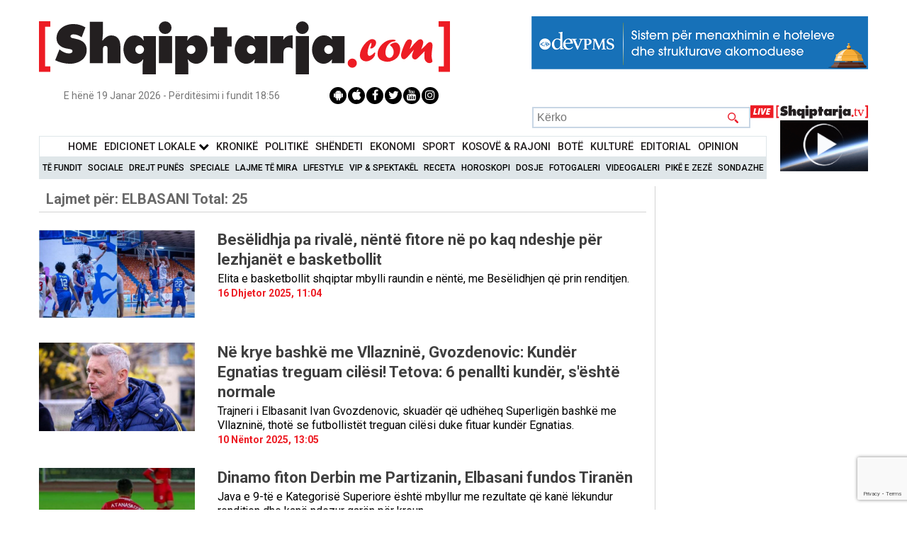

--- FILE ---
content_type: text/html; charset=UTF-8
request_url: https://shqiptarja.com/tag/29342
body_size: 15233
content:
<!DOCTYPE html>
<html lang="sq">

<head>
  <meta property="fb:app_id" content="2060058987556346" />
  <script>
    setInterval(function() {
      createCookie("video_back_home", 1, 3);
    }, 2000);

          // setInterval(function() {
      //     $("#wrapper").animate({top: 0}, 'slow');
      // }, 10000);

      // setInterval(function() {
      //      $("#fullscreen-bg").hide();
      //       $(".click_more_desktop").hide();
      //       $(".click_more_desktop").hide();
      // }, 12000);
    
    function createCookie(name, value, seconds) {
      if (seconds) {
        var date = new Date();
        date.setTime(date.getTime() + (seconds * 1000));
        var expires = "; expires=" + date.toGMTString();
      } else {
        var expires = "";
      }
      document.cookie = name + "=" + value + expires + "; path=/";
    }

    createCookie("video_back_home", 1, 5);
  </script>
  <style>
    @media (max-width: 1050px) {

      #menu_live {
        display: none;
      }

      .search {
        margin-right: 177px !important;
      }
    }

    @media only screen and (max-width: 1700px) and (min-width: 1570px) {
      .sidenav_left {
        /*left: 60px;*/
      }
    }

    @media only screen and (max-width: 1800px) and (min-width: 1700px) {
      .sidenav_left {
        /*left: 160px;*/
      }
    }

    @media only screen and (max-width: 1900px) and (min-width: 1800px) {
      .sidenav_left {
        /*left: 160px;*/
      }
    }

    @media (min-width: 2000px) {
      .sidenav_left {
        /*left: 250px;*/
      }
    }

    @media (max-width: 1500px) {
      .sidenav_left {
        /*left: 0px;*/
      }
    }

    @media (max-width: 1470px) {
      .sidenav_left {
        display: none;
      }
    }

    @media (max-width: 480px) {
      .search {
        display: none;
      }
    }
  </style>
  <!-- Google Analytics -->
      <script>
      (function(i, s, o, g, r, a, m) {
        i['GoogleAnalyticsObject'] = r;

        i[r] = i[r] || function() {
            (i[r].q = i[r].q || []).push(arguments)
          },

          i[r].l = 1 * new Date();

        a = s.createElement(o),
          m = s.getElementsByTagName(o)[0];
        a.async = 1;
        a.src = g;
        m.parentNode.insertBefore(a, m)
      })(window, document, 'script', '//www.google-analytics.com/analytics.js', 'ga');

      ga('create', 'UA-3375368-15', 'auto');

      ga('send', 'pageview');
    </script>
    <!-- Global site tag (gtag.js) - Google Analytics -->
    <!-- Google Tag Manager -->
    <script>
      (function(w, d, s, l, i) {
        w[l] = w[l] || [];
        w[l].push({
          'gtm.start': new Date().getTime(),
          event: 'gtm.js'
        });
        var f = d.getElementsByTagName(s)[0],
          j = d.createElement(s),
          dl = l != 'dataLayer' ? '&l=' + l : '';
        j.async = true;
        j.src =
          'https://www.googletagmanager.com/gtm.js?id=' + i + dl;
        f.parentNode.insertBefore(j, f);
      })(window, document, 'script', 'dataLayer', 'GTM-KDHPLXL');
    </script>
    <!-- End Google Tag Manager -->
    <!-- Global site tag (gtag.js) - Google Analytics -->
    <script async src="https://www.googletagmanager.com/gtag/js?id=UA-3375368-15"></script>
    <script>
      window.dataLayer = window.dataLayer || [];

      function gtag() {
        dataLayer.push(arguments);
      }
      gtag('js', new Date());

      gtag('config', 'UA-3375368-15');
    </script>
  
  <!-- End Google Analytics -->

  


    <!--<script src="https://mediadesk.al/ad/shqiptarja/h.js"></script>-->
  <style>
    .side-image {
      position: fixed;
      /* Keeps it in place while scrolling */
      top: 103px;
      /* Sticks it at the top */
      width: 200px;
      /* Adjust width as needed */
      height: 800px;
      /* Adjust height as needed */
      z-index: 9999;
      /* Ensures ads stay on top */
    }

    .left {
      left: calc(50% - 570px - 220px);
      /* Aligns with wrapper's left side */
    }

    /* Right ad */
    .right {
      right: calc(50% - 570px - 230px);
      /* Aligns with wrapper's right side */
    }

    #wh-widget-send-button iframe {
      margin-top: -50px;
      z-index: 50 !important;
    }
  </style>
      <!-- WhatsHelp.io widget -->
    <script type="text/javascript">
      (function() {
        var options = {
          facebook: "224057420990861", // Facebook page ID
          whatsapp: "+355 69 700 4331", // WhatsApp number
          company_logo_url: "//storage.getbutton.io/widget/18/18a4/18a44407a61e9c86aaf9be3a1022068e/logo.jpg", // URL of company logo (png, jpg, gif)
          greeting_message: "RAPORTO! Chat live me Shqiptarja.com ", // Text of greeting message
          call_to_action: "RAPORTO! Chat live me Shqiptarja.com ", // Call to action
          button_color: "#25D366", // Color of button
          position: "right", // Position may be 'right' or 'left'
          order: "whatsapp,facebook", // Order of buttons
          ga: false, // Google Analytics enabled
          branding: true, // Show branding string
          mobile: true, // Mobile version enabled
          desktop: true, // Desktop version enabled
          greeting: true, // Greeting message enabled
          shift_vertical: 50, // Vertical position, px
          shift_horizontal: 50, // Horizontal position, px
          domain: "shqiptarja.com", // site domain
          key: "_EtUvNwET5OMc77bQf4yKw", // pro-widget key
        };
        var proto = document.location.protocol,
          host = "getbutton.io",
          url = proto + "//static." + host;
        var s = document.createElement('script');
        s.type = 'text/javascript';
        s.async = true;
        s.src = url + '/widget-send-button/js/init.js';
        s.onload = function() {
          WhWidgetSendButton.init(host, proto, options);
        };
        var x = document.getElementsByTagName('script')[0];
        x.parentNode.insertBefore(s, x);
      })();
    </script>
    <!-- /WhatsHelp.io widget -->

  <meta charset="UTF-8">
  <meta name="viewport" content="width=device-width, shrink-to-fit=no">
  <!-- <meta name="viewport" content="width=device-width,initial-scale=1.0"> -->
  <meta name='robots' content='index, follow, max-image-preview:large, max-snippet:-1, max-video-preview:-1' />
  <meta property="article:publisher" content="https://www.facebook.com/ShqiptarjaCom/">
  <meta name="facebook-domain-verification" content="0npiqjh2wg66go3cw8ccxva36f3v1g" />
  <meta name="theme-color" content="#B71C1C">
  <meta name="msvalidate.01" content="9CCB11078C893F3F9B69FF13BD083D9E" />
  <link rel="canonical" href="https://shqiptarja.com/tag/29342" />
  <!--  <meta name="theme-color" content="#B71C1C"> -->
  <link href="https://fonts.googleapis.com/css?family=Roboto:400,500,700,900" rel="stylesheet">
  <!-- <link rel="stylesheet" type="text/css" href="//fonts.googleapis.com/css?family=Playfair+Display" /> -->
  <link rel="stylesheet" href="https://shqiptarja.com/template/css/swiper.min.css?v=3">
  <link href="https://shqiptarja.com/template/css/jquerysctipttop.css" rel="stylesheet" type="text/css">
  <link rel="stylesheet" type="text/css" href="https://shqiptarja.com/template/css/reset.css">
  <link rel="stylesheet" type="text/css" href="https://shqiptarja.com/template/css/style.css?v=2028">
  <link rel="stylesheet" type="text/css" href="https://shqiptarja.com/template/css/jquery-lightbox.css?v=2">
  <link href="https://shqiptarja.com/template/css/slider.css?v=60" rel="stylesheet">
  <script src="https://code.jquery.com/jquery-3.6.0.min.js" integrity="sha256-/xUj+3OJU5yExlq6GSYGSHk7tPXikynS7ogEvDej/m4=" crossorigin="anonymous"></script>
  <script src="https://shqiptarja.com/template/js/0516ab9379.js?v=1"></script>
  <script src="https://www.google.com/recaptcha/api.js?render=6LcRmGgqAAAAALIrU9Qw4Kr0wWYicokPK9Hq-BYt" async defer></script>
  <link href="https://shqiptarja.com/assets/jquery.simpleTicker/jquery.simpleTicker.css?v=1" rel="stylesheet">

  <script src="https://shqiptarja.com/assets/jquery.simpleTicker/jquery.simpleTicker.js?v=1"></script>
  <script>
    $(document).ready(function() {
      $('.news-list li').each(function() {
        var related = $(this).find('.home_rel');
        var text = $(this).children('p');
        if (related.length > 0 && text.length > 0) {
          $(text).css('margin-bottom', '0');
        }
      });
      $('.news-list-2 li').each(function() {
        var related = $(this).find('.home_rel');
        var text = $(this).children('p');
        if (related.length > 0 && text.length > 0) {
          $(text).css('margin-bottom', '0');
        }
      });
    });
    $(function() {
      $.simpleTicker($("#ticker-roll"), {
        'effectType': 'roll',
        'delay': 8000
      });
    });
  </script>

  <script src="https://shqiptarja.com/template/js/jquery-ui.js?v=1"></script>
  <script>
    $(function() {
      $("#maintab").tabs();
      $("#ditore").tabs();
      $("#javore").tabs();
    });
  </script>

  <title>elbasani - Shqiptarja.com. Në mënyrë të shpejtë dhe të verifikuar me disa burime ju do të gjeni lajme nga politika e vendit dhe e rajonit, informacione ekonomike.Mbulon me lajme të gjithë kategoritë: shqiperi, politike, kosove, sociale, ekonomi, sport, kronika, lajmi fundit, periferi, rajon, bota, analiza, intervista, kulture, teknologji, informatike, sondazhe, forum, blog, diskutime, horoskop, parashikimi i motit, fotogaleri, lajmi i fundit</title><meta property="fb:app_id" content="2060058987556346" /><meta name="keywords" content="elbasaniMbulon me lajme të gjithë kategoritë: shqiperi, politike, kosove, sociale, ekonomi, sport, kronika, lajmi fundit, periferi, rajon, bota, analiza, intervista, kulture, teknologji, informatike, sondazhe, forum, blog, diskutime, horoskop, parashikimi i motit, fotogaleri, lajmi i fundit"><meta name="description" content="Mbulon me lajme të gjithë kategoritë: shqiperi, politike, kosove, sociale, ekonomi, sport, kronika, lajmi fundit, periferi, rajon, bota, analiza, intervista, kulture, teknologji, informatike, sondazhe, forum, blog, diskutime, horoskop, parashikimi i motit, fotogaleri, lajmi i fundit"><meta property="og:title" content="elbasani - Shqiptarja.com. Në mënyrë të shpejtë dhe të verifikuar me disa burime ju do të gjeni lajme nga politika e vendit dhe e rajonit, informacione ekonomike.Mbulon me lajme të gjithë kategoritë: shqiperi, politike, kosove, sociale, ekonomi, sport, kronika, lajmi fundit, periferi, rajon, bota, analiza, intervista, kulture, teknologji, informatike, sondazhe, forum, blog, diskutime, horoskop, parashikimi i motit, fotogaleri, lajmi i fundit" /><meta property="og:description" content="Mbulon me lajme të gjithë kategoritë: shqiperi, politike, kosove, sociale, ekonomi, sport, kronika, lajmi fundit, periferi, rajon, bota, analiza, intervista, kulture, teknologji, informatike, sondazhe, forum, blog, diskutime, horoskop, parashikimi i motit, fotogaleri, lajmi i fundit" /><meta property="og:image" content="https://shqiptarja.com/template/img/default.png?v=1768845726"  /><meta property="og:image:width" content="780" /><meta property="og:image:height" content="440" /><meta itemprop="thumbnailUrl" content="https://shqiptarja.com/template/img/default.png" /><meta property="og:type" content="Website" /><meta property="og:url" content="https://shqiptarja.com/tags/29342" /><meta name="twitter:card" content="summary" /><meta name="twitter:site" content="https://shqiptarja.com/tags/29342" /><meta name="twitter:title" content="elbasani - Shqiptarja.com. Në mënyrë të shpejtë dhe të verifikuar me disa burime ju do të gjeni lajme nga politika e vendit dhe e rajonit, informacione ekonomike.Mbulon me lajme të gjithë kategoritë: shqiperi, politike, kosove, sociale, ekonomi, sport, kronika, lajmi fundit, periferi, rajon, bota, analiza, intervista, kulture, teknologji, informatike, sondazhe, forum, blog, diskutime, horoskop, parashikimi i motit, fotogaleri, lajmi i fundit" /><meta name="twitter:description" content="Mbulon me lajme të gjithë kategoritë: shqiperi, politike, kosove, sociale, ekonomi, sport, kronika, lajmi fundit, periferi, rajon, bota, analiza, intervista, kulture, teknologji, informatike, sondazhe, forum, blog, diskutime, horoskop, parashikimi i motit, fotogaleri, lajmi i fundit" /><meta name="twitter:image" content="https://shqiptarja.com/template/img/default.png" />  <link rel="icon" href="https://shqiptarja.com/template/img/read_more2.svg" type="image/png" sizes="16x16">
  <meta name="google-site-verification" content="ai1zIpg7n1lbBmQIaU2yu31qqBhj14WwnXNiotPTFdA" />
  <link rel="apple-touch-icon" href="/template/img/touch-icon-iphone.png">


  <!-- floating ad scripts and styles -->
  <!--<script src="https://shqiptarja.com/template/js/jquery.cycle2.min.js" type="text/javascript"></script>-->
  <!--<script src="https://malsup.github.io/jquery.cycle2.scrollVert.js"></script>-->
  <!--<script src="https://shqiptarja.com/template/js/moment.js"></script>-->
  <style>
    #bottom-banner {
      position: fixed;
      margin: auto;
      left: 0;
      right: 0;
      bottom: 0px;
      height: 70px;
      max-width: 700px;
      z-index: 999999;
    }

    #bottom-banner-mob {
      position: fixed;
      margin: auto;
      left: 0;
      right: 0;
      bottom: 0px;
      height: 100px;
      z-index: 5;
      width:300px;
    }


    #button-close {
      top: -11px;
      right: -11px;
      position: absolute;
      cursor: pointer;
      padding: 3px;
      border: 1px solid #555;
      border-radius: 10px;
      width: 10px;
      height: 10px;
      background-color: #fff;
      overflow: visible;

      color: #555;
      text-align: center;
      font-size: 16px;
      line-height: 10px;
      font-weight: bold;
      z-index: 9999999;
    }

    @media (max-width: 480px) {
      .home_2_main {
        margin-top: 4px;
      }
    }
  </style>
  <!-- floating ad scripts and styles end -->
</head>

<body>
      <script>
    window.fbAsyncInit = function() {
      FB.init({
        appId: '2060058987556346',
        autoLogAppEvents: true,
        xfbml: true,
        version: 'v15.0'
      });
    };
  </script>
  <script async defer crossorigin="anonymous" src="https://connect.facebook.net/en_US/sdk.js"></script>
  
    <!-- partial -->
  <div>
      </div>
  

  

  <style>
    /*#wrapper #adfooter {*/
    /*    display: flex!important;*/
    /*}*/
  </style>
  <!-- floating ad divs end -->
  <style>
    @media screen and (min-width: 1000px) {
      #menu {
        width: 87.8%;
      }
    }

    .sidenav_left {
      height: 100%;
      width: 14%;
      position: fixed;
      /* z-index: 1;*/
      /*top: 15px;*/
      /* left: 60px;*/
      /*background-color: #111;*/
      overflow-x: hidden;
      padding-top: 20px;
    }

    .sidenav_left a {
      padding: 6px 8px 6px 16px;
      text-decoration: none;
      font-size: 25px;
      color: #818181;
      display: block;
    }

    .sidenav_left a:hover {
      color: #f1f1f1;
    }

    .main {
      margin-left: 160px;
      /* Same as the width of the sidenav */
      font-size: 28px;
      /* Increased text to enable scrolling */
      padding: 0px 10px;
    }

    @media screen and (max-height: 450px) {
      .sidenav_left {
        padding-top: 15px;
      }

      .sidenav_left a {
        font-size: 18px;
      }
    }
  </style>
  </style>

  <div id="fb-root"></div>
      <script async defer crossorigin="anonymous" src="https://connect.facebook.net/en_US/sdk.js#xfbml=1&version=v22.0&appId=3088037051487296"></script>
    <div id="vlm" style="position: absolute; z-index: 3; top: 20px; right: 20px; width: 30px; height: 30px; background: url('/template/img/unmute.png'); background-size: 100%; display: none" onclick="vlm()"></div>


        <div class="all_page">
                                <div id="wrapper">
            
            <style>
              @media screen and (min-width: 1000px) {
                #logo_ribbon1 {
                  height: 111px !important;
                }
              }
            </style>
            </style>
            <div class="go-top" style="z-index:1000!important"><i class="fa fa-chevron-up" aria-hidden="true"></i></div>
            <div class="center">
              <header id="header">
                <div id="logo">

                  <div>
                    <a href="https://shqiptarja.com/">
                                                                  <img id="logo_ribbon1" src="https://shqiptarja.com/template/img/logo.svg" style="margin-top: 1%;width: 580px !important;" alt="Shqiptarja logo">
                    </a>

                                                            <style>
                      div.scrollmenu {
                        background-color: #333;
                        overflow: auto;
                        white-space: nowrap;
                      }

                      div.scrollmenu a {
                        display: inline-block;
                        color: white;
                        text-align: center;
                        padding: 8px;
                        text-decoration: none;
                      }

                      .tag_active {
                        border-bottom: 3px solid #007CFF;
                      }
                    </style>

                                          <div style="width: 475px;heigh:75px!important;float: right;margin-top:2%">
                        <ins data-revive-zoneid="10" data-revive-id="eb7e5be5383550d1c26fa0ba6b393750"></ins>
                        <script async src="//video.shqiptarja.com/reviveads_new/www/delivery/asyncjs.php"></script>
                      </div>
                                      </div>

                  <div class="date-socials" style="justify-content: space-around;margin-top:-5px">
                    <span id="date" style="font-size: 14px;">E hënë 19 Janar 2026 - Përditësimi i fundit 18:56</span>

                    <ul class="socials" style="right:0px;position:relative">
                      <li><a href="https://play.google.com/store/apps/details?id=com.reporttv.live" target="_blank"><i class="fa fa-android"></i></a></li>
                      <li><a href="https://apps.apple.com/al/app/reporttv/id1576839131" target="_blank"><i class="fa fa-apple" aria-hidden="true"></i></a></li>
                      <li><a href="https://www.facebook.com/ShqiptarjaCom/" target="_blank"><i class="fa fa-facebook" aria-hidden="true"></i></a></li>
                      <li><a href="https://twitter.com/shqiptarjacom" target="_blank"><i class="fa fa-twitter" aria-hidden="true"></i></a></li>
                      <li><a href="https://www.youtube.com/user/shqiptarjatv/videos" target="_blank"><i class="fa fa-youtube" aria-hidden="true"></i></a></li>
                      <li><a href="https://www.instagram.com/shqiptarjacom/" target="_blank"><i class="fa fa-instagram" aria-hidden="true"></i></a></li>
                    </ul>
                  </div>
                                    <div class="search" style="float: right;margin-top: 4px;margin-right: 166px; font-size: 12px;">
                    <form action="https://shqiptarja.com/filter_form" id="header_search" method="post" accept-charset="utf-8">
                    <input type="search" name="s1" placeholder="Kërko" class="search_input" style="height: 30px;max-width: 500px;width: 308px;">
                    <input type="submit" name="" value="" class="search_submit" onclick="show_loader();" style="height: 30px;width: 50px;">
                    <br>
                    </form>                  </div>
                  <div class="drop_down"><img alt="" src="https://shqiptarja.com/template/img/menu-btn.png"></div>
                </div>

                <style>
                  /* The Modal (background) */
                  .modal {
                    display: none;
                    /* Hidden by default */
                    position: fixed;
                    /* Stay in place */
                    z-index: 9999;
                    /* Sit on top */
                    padding-top: 100px;
                    /* Location of the box */
                    left: 0;
                    top: 0;
                    width: 100%;
                    /* Full width */
                    height: 100%;
                    /* Full height */
                    overflow: auto;
                    /* Enable scroll if needed */
                    background-color: rgb(0, 0, 0);
                    /* Fallback color */
                    background-color: rgba(0, 0, 0, 0.4);
                    /* Black w/ opacity */
                  }

                  /* Modal Content */
                  .modal-content {
                    background-color: #fefefe;
                    margin: auto;
                    padding: 20px;
                    border: 1px solid #888;
                    width: 30%;
                    border-radius: 10px;

                  }

                  /* The Close Button */
                  .close {
                    color: #FFF;
                    float: right;
                    font-size: 28px;
                    font-weight: bold;
                  }

                  .close:hover,
                  .close:focus {
                    color: #000;
                    text-decoration: none;
                    cursor: pointer;
                  }

                  .allow_not {
                    background-color: RGB(255, 160, 122);
                    /* Green background */
                    border: 1px solid RGB(233, 150, 122);
                    /* Green border */
                    color: white;
                    /* White text */
                    padding: 10px 24px;
                    /* Some padding */
                    cursor: pointer;
                    /* Pointer/hand icon */
                    /* float: left;  Float the buttons side by side */
                    text-align: center;
                    margin-left: 34%;

                  }

                  @media all and (max-width: 780px) {
                    .description {
                      font-size: 20px;

                    }

                    .modal-content {
                      width: 90%;
                    }

                    .allow_not {
                      margin: 0 20px;
                      width: calc(100% - 40px);
                      font-size: 18px;
                    }
                  }


                  .btn-group button:not(:last-child) {
                    border-right: none;
                    /* Prevent double borders */
                  }

                  /* Clear floats (clearfix hack) */
                  .btn-group:after {
                    content: "";
                    clear: both;
                    display: table;
                  }

                  .close {
                    padding: 6px 15px;
                    /*background: rgb(255, 160, 122);*/
                    border-radius: 50%;
                    transition: all 0.5s cubic-bezier(0.23, 1, 0.32, 1);
                    margin-right: -15px;
                    margin-top: -22px
                  }

                  /* Add a background color on hover */
                  .btn-group button:hover {
                    background-color: #3e8e41;
                  }
                </style>
                <!--<script data-ad-client="ca-pub-8001485830029520" async src="https://pagead2.googlesyndication.com/pagead/js/adsbygoogle.js"></script>-->
                </head>

                <body>
                  <nav id="menu" style="margin-top: 0px;	">
                    <div class="menu_wrapper">
                                              <ul class="main-menu" style="text-align: center">
                          <li style="padding: 4px 3px!important;"><a style="font-size: 14.5px;" href="https://shqiptarja.com/">Home</a></li>
                          <li style="padding: 4px 3px!important;" class="edLokalMenu"><a style="font-size: 14.5px;" onclick="displayEdicioniMenu()" style="cursor: pointer;">Edicionet Lokale <i class="fa fa-chevron-down" style="color: #000;font-size: 15px"></i></i></a></li>                           <li style="padding: 4px 3px!important;"><a style="font-size: 14.5px;" href="https://shqiptarja.com/kategoria/kronike">KronikË</a></li>
                          <li style="padding: 4px 3px!important;"><a style="font-size: 14.5px;" href="https://shqiptarja.com/kategoria/politik">Politikë</a></li>
                          <li style="padding: 4px 3px!important;"><a style="font-size: 14.5px;" href="https://shqiptarja.com/kategoria/shendeti">Shëndeti</a></li>
                          <li style="padding: 4px 3px!important;"><a style="font-size: 14.5px;" href="https://shqiptarja.com/kategoria/ekonomi">Ekonomi</a></li>
                          <li style="padding: 4px 3px!important;"><a style="font-size: 14.5px;" href="https://shqiptarja.com/kategoria/sport">Sport</a></li>
                          <li style="padding: 4px 3px!important;"><a style="font-size: 14.5px;" href="https://shqiptarja.com/kategoria/kosova">KOSOVË &amp; RAJONI</a></li>
                          <li style="padding: 4px 3px!important;"><a style="font-size: 14.5px;" href="https://shqiptarja.com/kategoria/bota">BotË</a></li>
                          <li style="padding: 4px 3px!important;"><a style="font-size: 14.5px;" href="https://shqiptarja.com/kategoria/kultura">KulturË</a></li>
                          <li style="padding: 4px 3px!important;"><a style="font-size: 14.5px;" href="https://shqiptarja.com/kategoria/editoriale">Editorial</a></li>
                          <li style="padding: 4px 3px!important;"><a style="font-size: 14.5px;" href="https://shqiptarja.com/kategoria/opinion">Opinion</a></li>

                        </ul>
                        <ul class="secondary_menu important-menu" style="text-align: center">
                          <li><a href="https://shqiptarja.com/lajmet">Të Fundit</a></li>
                          <li><a href="https://shqiptarja.com/kategoria/sociale">Sociale</a></li>
                          <li><a href="https://shqiptarja.com/kategoria/pune">Drejt Punës</a></li>
                          <li><a href="https://shqiptarja.com/kategoria/speciale">Speciale</a></li>
                          <li><a href="https://shqiptarja.com/kategoria/lajme-te-mira">Lajme të mira</a></li>
                          <li><a href="https://shqiptarja.com/kategoria/lifestyle">Lifestyle</a></li>
                          <li><a href="https://shqiptarja.com/kategoria/vip-spektakel">VIP &amp; Spektakël</a></li>
                          <li><a href="https://shqiptarja.com/kategoria/receta-gatimi">Receta</a></li>
                          <li><a href="https://shqiptarja.com/kategoria/horoskopi">Horoskopi</a></li>
                          <li><a href="https://shqiptarja.com/kategoria/dossier">Dosje</a></li>
                          <li><a href="https://shqiptarja.com/fotogaleri/">Fotogaleri</a></li>
                          <li><a href="https://shqiptarja.com/videogaleri/">Videogaleri</a></li>
                          <li><a href="https://shqiptarja.com/pike_e_zeze">Pikë e zezë</a></li>
                          <li><a href="https://shqiptarja.com/sondazhe">Sondazhe</a></li>
                        </ul>
                        <ul class="third-menu secondary_menu" style="display: none;text-align: center">
                          <li><a href="https://shqiptarja.com/tag/119">TiranË</a></li>
                          <li><a href="https://shqiptarja.com/tag/85">VlorË</a></li>
                          <li><a href="https://shqiptarja.com/tag/118">Elbasan</a></li>
                          <li><a href="https://shqiptarja.com/tag/323">KorçË</a></li>
                          <li><a href="https://shqiptarja.com/tag/172">DurrËs</a></li>
                          <li><a href="https://shqiptarja.com/tag/2577">DibËr</a></li>
                          <li><a href="https://shqiptarja.com/tag/374">Fier</a></li>
                          <li><a href="https://shqiptarja.com/tag/238">KukËs</a></li>
                          <li><a href="https://shqiptarja.com/tag/370">LezhË</a></li>
                          <li><a href="https://shqiptarja.com/tag/824">Berat</a></li>
                          <li><a href="https://shqiptarja.com/tag/279">GjirokastËr</a></li>
                          <li><a href="https://shqiptarja.com/tag/124">ShkodËr</a></li>
                        </ul>
                        <input type="hidden" id="check_on_off" value="1">
                                          </div>
                  </nav>
                  <style>
                    #menu {
                      padding: 10px 0;
                    }

                    .main-menu {
                      border: 1px solid #dfe6e9;
                      margin: 0;
                      background-color: #fff;
                      padding: 0;
                    }

                    .secondary_menu {
                      padding: 0;
                      margin: 0;
                    }

                    .secondary_menu li {
                      padding: 2px !important;
                    }

                    .main-menu li {
                      padding: 4px 6px !important;
                    }

                    .secondary_menu li a {
                      font-size: 12px;
                    }

                    @media (max-width: 1200px) {
                      .main-menu li a {
                        font-size: 14px;
                      }
                    }

                    @media (max-width: 787px) {
                      .secondary_menu li a {
                        font-size: 15px;
                      }

                      .main-menu li a {
                        font-size: 15px;
                      }
                    }
                  </style>
                  <script>
                    function displayEdicioniMenu() {
                      if ($("#check_on_off").val() == 1) {
                        $('.important-menu').css('display', 'none');
                        $('.third-menu').css('display', 'inline-block');
                        $('.edLokalMenu').css('background-color', '#dfe6e9');
                        $('.third-menu a').css('font-size', '14px');
                        $("#check_on_off").val(2);
                      } else {
                        $('.important-menu').css('display', 'inline-block');
                        $('.third-menu').css('display', 'none');
                        $('.edLokalMenu').css('background-color', '#fff');
                        $('.third-menu a').css('font-size', '14px');
                        $("#check_on_off").val(1);
                      }
                    }
                  </script>
                                      <div id="menu_live" style="width: 100px;float: right;height: 50px;margin-top: -29px;">
                      <a href="" target="_blank" id="live_logo1">
                        <img src="https://shqiptarja.com//template/img/live_shqiptarja.tv.svg" style="width: 166px;margin-top: -11px;margin-left: -66px;" alt="Shqiptarja LIVE logo">
                      </a>
                      <a href="" target="_blank" id="live_logo">
                        <img src="https://shqiptarja.com//template/img/REPORTArtboard4@150x.png" style="width: 124px;margin-left: -24px;margin-top: -3px;height: 72px !important;height: 110px;" id="live_image">
                        <div class="livestream2_iframe" style="margin-left: -13%;"></div>
                      </a>
                    </div>
                  
                                                  </header>
            </div>
            <script>
              function update_live_home2() {
                $.ajax({
                  url: "https://shqiptarja.com/get_live_update",
                  success: function(result) {

                    //result = JSON.parse(result);
                    console.log(result, "dsds");
                    $("#live_logo").attr("href", 'https://shqiptarja.com/programe');
                    $("#live_logo1").attr("href", 'https://shqiptarja.com/mobile_live');
                    if (result[0].live_ne_home) {
                      var report_live = '<img src="https://shqiptarja.com/template/img/livemobile.jpeg" style="min-width:100px;margin:0px;max-width: 100px;height: auto;width: 100px;"><p id="stream_title_1" style="margin-top: -10px;margin-left: 10px;width: 99%;font-size: 13px;" alt="Report LIVE logo">' + result[0].live_ne_home + '</p>';
                      $('.title-stream').html(report_live);
                    }
                    var shqiptarja_logo = '<img src="https://shqiptarja.com//template/img/liveshqiptarja_logo12.png" style="width: 134px;margin-left: -28px;margin-top: -3px;height: 24px;" id="live_image">';
                    console.log(result[0].aktivizo_stream2);
                    if (result[0].aktivizo_stream2 && result[0].aktivizo_stream2 != '0') {
                      $(".mobile_stream").show();
                      console.log(result.stream2_title);
                      $("#live_image").hide();
                      //$("#stream_title_2").html(result.stream2_title);
                      var image_live = '<a href="https://shqiptarja.com/mobile_live"><iframe src="https://sh-stream.duckdns.org/playerhls.html" id="live_str2" style="width: 169px;margin-left: -33px;margin-top: -9px;"></iframe></a>';
                      $(".livestream2_iframe").html(image_live);

                      var str2_live = '<a href="https://shqiptarja.com/mobile_live" target="_blank" class="mobile_stream"><span class="bounce" style="top: -19px;"></span><img src="https://shqiptarja.com/template/img/live_shqiptarja.tv.svg" height="100%" style="margin-top: -7px;min-width: 145px !important;width: 100px;height: 32px;"/><b><p id="stream_title_2" class="stream_title_2_2" style="margin-top: -19px;margin-left: 10px;padding: 0px;margin-bottom:10px;width: 100%;font-size: 13px;" alt="Report LIVE logo">' + result[0].stream2_title + '</p></b></a>';
                      $("#stream_title_2").html(result[0].stream2_title);
                      console.log(str2_live);

                      $("#live2_str2").html(str2_live);


                    }

                    if (result.youtube_active == 1) {
                      // var shqiptarja_logo = '<img src="https://shqiptarja.com//template/img/youtube_logo.png" style="width: 166px;margin-top: -10px;margin-left: -63px;" id="live_image">';
                      //   $(".mobile_stream").show();
                      //   $('.mobile_stream').data('url', result.link_youtube);
                      //   $("#live_image").hide();
                      //   $("#live_logo").attr("href", result.link_youtube);
                      //   $("#stream_title_2").html(result.title_youtube);
                      //       var image_live = '<a href="' + result.link_youtube + '"><iframe src="' + result.link_youtube + '" id="live_str2" style="width: 169px;margin-top: -9px;margin-left: -34px;"></iframe></a>';
                      //     $(".livestream2_iframe").html(image_live);
                      // }
                      // $("#live_logo1").html(shqiptarja_logo);

                      var str2_live = '<a href="' + result.link_youtube + '" target="_blank" class="mobile_stream"><span class="bounce" style="top: -19px;"></span><img src="https://shqiptarja.com/template/img/youtube_logo.png" height="100%" style="margin-top: -5px;min-width: 10px !important;width: 35px;margin-left: 4px;"/><b><p id="stream_title_2" style="margin-top: -24px;margin-left: 10px;padding: 7px;width: 89%;font-size: 13px;margin-left: 15%;margin-top: -11%;" alt="Report LIVE logo">' + result.title_youtube + '</p></b></a>';
                      // $("#stream_title_2").html(result.title_youtube);

                      $("#live2_str2").html(str2_live);
                    }
                  },
                  error: function(jqXHR, textStatus, errorThrown) {
                    console.error("AJAX request failed: ", textStatus, errorThrown);
                  }
                });
              }
              update_live_home2();

              function show_loader() {
                $(".loader").show();
              }
            </script>
            <style>
              .fb-share-button a {
                font-size: .9rem;
                position: relative;
                height: 20px;
                box-sizing: border-box;
                padding: 1px 8px 1px 6px;
                background-color: #1b95e0;
                color: #fff;
                border-radius: 3px;
                font-weight: 500;
                cursor: pointer;
              }
            </style>
<style>
.home_author {
width: 100%;
position: relative;
border-top: 0px solid #ffffff;
border-bottom: 0px solid #ffffff;
bottom: -13px;
left: -10px;
background-color: #e7e8e1 !important;
}

@media (max-width: 480px) {
.search-results img {
/*max-width: 100%;*/
margin-right: 5px !important;
}

.home_author {
width: 105%;
bottom: 0px;
}

}
</style>
<div class="center">

<!-- news 6-19 -->
<div class="row">

<div class="container">
<div class="content">
<div class="single-news">
<div class="category_name_single" style="margin-bottom: 20px;">
	<h3 style="background: transparent;">
  <a style="color:rgb(105,105,105);font-size: 20px;font-weight: 700;">
          Lajmet për:
        <strong>
      <b>ELBASANI</b> Total: 25    </strong>
  </a>
</h3>

</div>

	<ul class="search-results">
					<li itemtype="http://schema.org/Article" itemscope="">

														<!-- > -->
																		<a href="https://shqiptarja.com/lajm/beselidhja-pa-rivale-nente-fitore-ne-po-kaq-ndeshje-per-lezhjanet-e-basketbollit" itemprop="mainEntityOfPage" style="width: 28%;">
																<img alt="Besëlidhja pa rivalë, nëntë fitore në po kaq ndeshje për lezhjanët e basketbollit" src="https://shqiptarja.com/uploads/539x308/1765879446_beselidhjabasketboll.jpg"  ></a>
						
					
				
				<div class="cat_news_full">
					<a href="https://shqiptarja.com/lajm/beselidhja-pa-rivale-nente-fitore-ne-po-kaq-ndeshje-per-lezhjanet-e-basketbollit" itemprop="mainEntityOfPage">
						<p class="cat_news_title" itemprop="headline">Besëlidhja pa rivalë, nëntë fitore në po kaq ndeshje për lezhjanët e basketbollit</p>
					</a>

											<a href="https://shqiptarja.com/lajm/beselidhja-pa-rivale-nente-fitore-ne-po-kaq-ndeshje-per-lezhjanet-e-basketbollit" itemprop="mainEntityOfPage">Elita e basketbollit shqiptar mbylli raundin e n&euml;nt&euml;, me Bes&euml;lidhjen q&euml; prin renditjen.</a>
										<br>
															<span class="ora" style="font-size: 14px; font-weight: bold;margin-top: 3px; color: #ed1c24">16 Dhjetor 2025, 11:04</span>
									</div>
			</li>

					<li itemtype="http://schema.org/Article" itemscope="">

														<!-- > -->
																		<a href="https://shqiptarja.com/lajm/ne-krye-bashke-me-vllaznine-gvozdenovic-kunder-egnatias-treguam-cilesi-tetova-6-penallti-kunder-seshte-normale" itemprop="mainEntityOfPage" style="width: 28%;">
																<img alt="Në krye bashkë me Vllazninë, Gvozdenovic: Kundër Egnatias treguam cilësi! Tetova: 6 penallti kundër, s'është normale" src="https://shqiptarja.com/uploads/539x308/1762776322_ivangvozdenovicafelbasani.jpg"  ></a>
						
					
				
				<div class="cat_news_full">
					<a href="https://shqiptarja.com/lajm/ne-krye-bashke-me-vllaznine-gvozdenovic-kunder-egnatias-treguam-cilesi-tetova-6-penallti-kunder-seshte-normale" itemprop="mainEntityOfPage">
						<p class="cat_news_title" itemprop="headline">Në krye bashkë me Vllazninë, Gvozdenovic: Kundër Egnatias treguam cilësi! Tetova: 6 penallti kundër, s'është normale</p>
					</a>

											<a href="https://shqiptarja.com/lajm/ne-krye-bashke-me-vllaznine-gvozdenovic-kunder-egnatias-treguam-cilesi-tetova-6-penallti-kunder-seshte-normale" itemprop="mainEntityOfPage">Trajneri i Elbasanit Ivan Gvozdenovic, skuad&euml;r q&euml; udh&euml;heq Superlig&euml;n bashk&euml; me Vllaznin&euml;, thot&euml; se futbollist&euml;t treguan cil&euml;si duke fituar kund&euml;r Egnatias.</a>
										<br>
															<span class="ora" style="font-size: 14px; font-weight: bold;margin-top: 3px; color: #ed1c24">10 Nëntor 2025, 13:05</span>
									</div>
			</li>

					<li itemtype="http://schema.org/Article" itemscope="">

														<!-- > -->
																		<a href="https://shqiptarja.com/lajm/dinamo-fiton-derbin-me-partizanin-elbasani-fundos-tiranen" itemprop="mainEntityOfPage" style="width: 28%;">
																<img alt="Dinamo fiton Derbin me Partizanin, Elbasani fundos Tiranën" src="https://shqiptarja.com/uploads/539x308/1761775830_partizani.jpg"  ></a>
						
					
				
				<div class="cat_news_full">
					<a href="https://shqiptarja.com/lajm/dinamo-fiton-derbin-me-partizanin-elbasani-fundos-tiranen" itemprop="mainEntityOfPage">
						<p class="cat_news_title" itemprop="headline">Dinamo fiton Derbin me Partizanin, Elbasani fundos Tiranën</p>
					</a>

											<a href="https://shqiptarja.com/lajm/dinamo-fiton-derbin-me-partizanin-elbasani-fundos-tiranen" itemprop="mainEntityOfPage">Java e 9-t&euml; e Kategoris&euml; Superiore &euml;sht&euml; mbyllur me rezultate q&euml; kan&euml; l&euml;kundur renditjen dhe kan&euml; ndezur gar&euml;n p&euml;r kreun.</a>
										<br>
															<span class="ora" style="font-size: 14px; font-weight: bold;margin-top: 3px; color: #ed1c24">29 Tetor 2025, 23:10</span>
									</div>
			</li>

					<li itemtype="http://schema.org/Article" itemscope="">

														<!-- > -->
																		<a href="https://shqiptarja.com/lajm/egnatia-leksion-tiranes-tjeter-disfate-qe-zhyt-bardheblute-tifozet-djegin-stadiumin" itemprop="mainEntityOfPage" style="width: 28%;">
																<img alt="Egnatia leksion Tiranës, tjetër disfatë që zhyt bardheblutë! Tifozët djegin stadiumin" src="https://shqiptarja.com/uploads/539x308/1758396317_egnatiatirana.jpg"  ></a>
						
					
				
				<div class="cat_news_full">
					<a href="https://shqiptarja.com/lajm/egnatia-leksion-tiranes-tjeter-disfate-qe-zhyt-bardheblute-tifozet-djegin-stadiumin" itemprop="mainEntityOfPage">
						<p class="cat_news_title" itemprop="headline">Egnatia leksion Tiranës, tjetër disfatë që zhyt bardheblutë! Tifozët djegin stadiumin</p>
					</a>

											<a href="https://shqiptarja.com/lajm/egnatia-leksion-tiranes-tjeter-disfate-qe-zhyt-bardheblute-tifozet-djegin-stadiumin" itemprop="mainEntityOfPage">Tirana ka p&euml;suar disfat&euml;n e radh&euml;s n&euml; kampionatin shqiptar, teksa u mposht nga Egnatia.</a>
										<br>
															<span class="ora" style="font-size: 14px; font-weight: bold;margin-top: 3px; color: #ed1c24">20 Shtator 2025, 21:25</span>
									</div>
			</li>

					<li itemtype="http://schema.org/Article" itemscope="">

														<!-- > -->
																		<a href="https://shqiptarja.com/lajm/video-tension-ne-niko-dovana-tifozet-e-tiranes-dhe-af-elbasanit-tentojne-perplasjen-fizike-nderhyn-policia" itemprop="mainEntityOfPage" style="width: 28%;">
																<img alt="VIDEO/ Tension në ‘Niko Dovana’, tifozët e Tiranës dhe AF Elbasanit tentojnë përplasjen fizike! Ndërhyn policia" src="https://shqiptarja.com/uploads/539x308/1738425378_elbasantirane.jpg"  ></a>
						
					
				
				<div class="cat_news_full">
					<a href="https://shqiptarja.com/lajm/video-tension-ne-niko-dovana-tifozet-e-tiranes-dhe-af-elbasanit-tentojne-perplasjen-fizike-nderhyn-policia" itemprop="mainEntityOfPage">
						<p class="cat_news_title" itemprop="headline">VIDEO/ Tension në ‘Niko Dovana’, tifozët e Tiranës dhe AF Elbasanit tentojnë përplasjen fizike! Ndërhyn policia</p>
					</a>

											<a href="https://shqiptarja.com/lajm/video-tension-ne-niko-dovana-tifozet-e-tiranes-dhe-af-elbasanit-tentojne-perplasjen-fizike-nderhyn-policia" itemprop="mainEntityOfPage">Para duelit t&euml; dyja tifozerit&euml; kan&euml; k&euml;rkuar nj&euml; konflikt fizik, me pamjet q&euml; tregojn&euml; qart&euml; se tifoz&euml;t kan&euml; l&euml;n&euml; tribunat e dedikuara dhe jan&euml; b&euml;r&euml; gati p&euml;r sherr.</a>
										<br>
															<span class="ora" style="font-size: 14px; font-weight: bold;margin-top: 3px; color: #ed1c24">1 Shkurt 2025, 16:57</span>
									</div>
			</li>

					<li itemtype="http://schema.org/Article" itemscope="">

														<!-- > -->
																		<a href="https://shqiptarja.com/lajm/disiplina-e-fshf-denon-me-200-mije-leke-gjobe-elbasanin-besa-edhe-2-ndeshje-pa-tifoze-pezullohet-denimi-i-3-futbollisteve-te-ilirise-dhe-zyrtarit-te-tomorit" itemprop="mainEntityOfPage" style="width: 28%;">
																<img alt="Disiplina e FSHF dënon me 200 mijë lekë gjobë Elbasanin, Besa edhe 2 ndeshje pa tifozë! Pezullohet dënimi i 3 futbollistëve të Ilirisë dhe zyrtarit të Tomorit" src="https://shqiptarja.com/uploads/539x308/1737654848_elbasan.JPG"  ></a>
						
					
				
				<div class="cat_news_full">
					<a href="https://shqiptarja.com/lajm/disiplina-e-fshf-denon-me-200-mije-leke-gjobe-elbasanin-besa-edhe-2-ndeshje-pa-tifoze-pezullohet-denimi-i-3-futbollisteve-te-ilirise-dhe-zyrtarit-te-tomorit" itemprop="mainEntityOfPage">
						<p class="cat_news_title" itemprop="headline">Disiplina e FSHF dënon me 200 mijë lekë gjobë Elbasanin, Besa edhe 2 ndeshje pa tifozë! Pezullohet dënimi i 3 futbollistëve të Ilirisë dhe zyrtarit të Tomorit</p>
					</a>

											<a href="https://shqiptarja.com/lajm/disiplina-e-fshf-denon-me-200-mije-leke-gjobe-elbasanin-besa-edhe-2-ndeshje-pa-tifoze-pezullohet-denimi-i-3-futbollisteve-te-ilirise-dhe-zyrtarit-te-tomorit" itemprop="mainEntityOfPage">Elbasani d&euml;nohet me gjob&euml; 200 mij&euml; lek&euml; p&euml;r sjelljen e gabuar t&euml; tifoz&euml;ve n&euml; ndeshjen me Dinamon, ku pati edhe dhun&euml; n&euml; shkall&euml;t e stadiumit. Zbret n&euml; 6 muaj pezullimi i futbollist&euml;ve Brajan, Adolf dhe Santiago Selmani t&euml; FK Iliris&euml;, godit&euml;n arbitrin. E nj&euml;jta mas&euml; dhe p&euml;r Iken Drobonikun e Tomorit</a>
										<br>
															<span class="ora" style="font-size: 14px; font-weight: bold;margin-top: 3px; color: #ed1c24">23 Janar 2025, 18:54</span>
									</div>
			</li>

					<li itemtype="http://schema.org/Article" itemscope="">

														<!-- > -->
																		<a href="https://shqiptarja.com/lajm/fitorja-kunder-elbasanit-brdaric-srrezikoja-shkarkimin-mendoj-vetem-per-vllaznine-gvozdenovic-i-zhgenjyer-pas-humbjes" itemprop="mainEntityOfPage" style="width: 28%;">
																<img src="https://shqiptarja.com/uploads/780x440/1733744906_vllazniaafelbasani.jpg" alt=""></a>
						
					
				
				<div class="cat_news_full">
					<a href="https://shqiptarja.com/lajm/fitorja-kunder-elbasanit-brdaric-srrezikoja-shkarkimin-mendoj-vetem-per-vllaznine-gvozdenovic-i-zhgenjyer-pas-humbjes" itemprop="mainEntityOfPage">
						<p class="cat_news_title" itemprop="headline">Fitorja kundër Elbasanit, Brdaric: S'rrezikoja shkarkimin, mendoj vetëm për Vllazninë! Gvozdenovic i zhgënjyer pas humbjes</p>
					</a>

											<a href="https://shqiptarja.com/lajm/fitorja-kunder-elbasanit-brdaric-srrezikoja-shkarkimin-mendoj-vetem-per-vllaznine-gvozdenovic-i-zhgenjyer-pas-humbjes" itemprop="mainEntityOfPage">Vllaznia mposhti me p&euml;rmbysje Elbasanin, me q&euml;llim p&euml;r tu rikthyer te fitoret n&euml; Superlig&euml;, nd&euml;rsa pas ndeshjes trajneri I shkodran&euml;ve tha se nuk ishte ndjer&euml; i rrezikuar p&euml;r postin e tij. Te verdheblut&euml; nuk mungoi zhg&euml;njimi, sidomos trajneri Gvozdenovic, q&euml; k&euml;t&euml; e kishte ndeshjen debutuese.</a>
										<br>
															<span class="ora" style="font-size: 14px; font-weight: bold;margin-top: 3px; color: #ed1c24">9 Dhjetor 2024, 12:48</span>
									</div>
			</li>

					<li itemtype="http://schema.org/Article" itemscope="">

														<!-- > -->
																		<a href="https://shqiptarja.com/lajm/partizani-e-nis-me-zhgenjim-ndaj-vllaznise-skenderbeu-barazon-me-elbasanin-trajneri-i-korcareve-jam-i-merzitur" itemprop="mainEntityOfPage" style="width: 28%;">
																<img alt="Partizani e nis me zhgënjim ndaj Vllaznisë, Skënderbeu barazon me Elbasanin! Trajneri i korçarëve: Jam i mërzitur" src="https://shqiptarja.com/uploads/539x308/1724150605_elbasaniskenderbeu.jpg"  ></a>
						
					
				
				<div class="cat_news_full">
					<a href="https://shqiptarja.com/lajm/partizani-e-nis-me-zhgenjim-ndaj-vllaznise-skenderbeu-barazon-me-elbasanin-trajneri-i-korcareve-jam-i-merzitur" itemprop="mainEntityOfPage">
						<p class="cat_news_title" itemprop="headline">Partizani e nis me zhgënjim ndaj Vllaznisë, Skënderbeu barazon me Elbasanin! Trajneri i korçarëve: Jam i mërzitur</p>
					</a>

											<a href="https://shqiptarja.com/lajm/partizani-e-nis-me-zhgenjim-ndaj-vllaznise-skenderbeu-barazon-me-elbasanin-trajneri-i-korcareve-jam-i-merzitur" itemprop="mainEntityOfPage">Te Partizani ka zhg&euml;njim pasi e nis&euml;n kampionatin me humbjen 0-1 kund&euml;r Vllaznis&euml;, nd&euml;rsa edhe te Sk&euml;nderbeu jan&euml; t&euml; m&euml;rzitur me barazimin 1-1 kund&euml;r Elbasanit.</a>
										<br>
															<span class="ora" style="font-size: 14px; font-weight: bold;margin-top: 3px; color: #ed1c24">20 Gusht 2024, 12:43</span>
									</div>
			</li>

					<li itemtype="http://schema.org/Article" itemscope="">

														<!-- > -->
																		<a href="https://shqiptarja.com/lajm/superliga-luan-ndeshjet-e-para-sot-partizanivllaznia-abilaliaj-ne-gati-me-shume-se-cdo-skuader-tjeter" itemprop="mainEntityOfPage" style="width: 28%;">
																<img alt="Superliga luan ndeshjet e para, sot Partizani-Vllaznia! Abilaliaj: Ne gati më shumë se çdo skuadër tjetër" src="https://shqiptarja.com/uploads/539x308/1724069816_partizanivllaznia.jpg"  ></a>
						
					
				
				<div class="cat_news_full">
					<a href="https://shqiptarja.com/lajm/superliga-luan-ndeshjet-e-para-sot-partizanivllaznia-abilaliaj-ne-gati-me-shume-se-cdo-skuader-tjeter" itemprop="mainEntityOfPage">
						<p class="cat_news_title" itemprop="headline">Superliga luan ndeshjet e para, sot Partizani-Vllaznia! Abilaliaj: Ne gati më shumë se çdo skuadër tjetër</p>
					</a>

											<a href="https://shqiptarja.com/lajm/superliga-luan-ndeshjet-e-para-sot-partizanivllaznia-abilaliaj-ne-gati-me-shume-se-cdo-skuader-tjeter" itemprop="mainEntityOfPage">Sot luhet supersfida Partizani-Vllaznia n&euml; &lsquo;Aren&euml;n e Demave&rsquo;, teksa n&euml; Kor&ccedil;&euml; Sk&euml;nderbeu pret Elbasanin.</a>
										<br>
															<span class="ora" style="font-size: 14px; font-weight: bold;margin-top: 3px; color: #ed1c24">19 Gusht 2024, 14:16</span>
									</div>
			</li>

					<li itemtype="http://schema.org/Article" itemscope="">

														<!-- > -->
																		<a href="https://shqiptarja.com/lajm/feste-edhe-pse-te-denuar-tifozet-i-bashkohen-elbasanit-per-ngjitjen-ne-superlige-mbeshtetje-edhe-nga-pallati-prane-stadiumit" itemprop="mainEntityOfPage" style="width: 28%;">
																<img alt="VIDEO/ Festë edhe pse të dënuar, tifozët i bashkohen Elbasanit për ngjitjen në Superligë! Mbështetje edhe nga pallati pranë stadiumit" src="https://shqiptarja.com/uploads/539x308/1713040961_afelbasanisuperlig.jpg"  ></a>
						
					
				
				<div class="cat_news_full">
					<a href="https://shqiptarja.com/lajm/feste-edhe-pse-te-denuar-tifozet-i-bashkohen-elbasanit-per-ngjitjen-ne-superlige-mbeshtetje-edhe-nga-pallati-prane-stadiumit" itemprop="mainEntityOfPage">
						<p class="cat_news_title" itemprop="headline">VIDEO/ Festë edhe pse të dënuar, tifozët i bashkohen Elbasanit për ngjitjen në Superligë! Mbështetje edhe nga pallati pranë stadiumit</p>
					</a>

											<a href="https://shqiptarja.com/lajm/feste-edhe-pse-te-denuar-tifozet-i-bashkohen-elbasanit-per-ngjitjen-ne-superlige-mbeshtetje-edhe-nga-pallati-prane-stadiumit" itemprop="mainEntityOfPage">&nbsp;P&euml;r fatin jo t&euml; mir&euml; t&euml; AF Elbasanit kjo ngjitje n&euml; Superlig&euml; nuk u festua dot me tifoz&euml;t, q&euml; kan&euml; qen&euml; t&euml; shumt&euml; k&euml;t&euml; sezon n&euml; Kategorin&euml; e Par&euml;, duke qen&euml; se jan&euml; t&euml; d&euml;nuar nga Komisioni i Disiplin&euml;s n&euml; FSHF. Megjithat&euml; gjat&euml; ndeshjes </a>
										<br>
															<span class="ora" style="font-size: 14px; font-weight: bold;margin-top: 3px; color: #ed1c24">13 Prill 2024, 22:42</span>
									</div>
			</li>

					<li itemtype="http://schema.org/Article" itemscope="">

														<!-- > -->
																		<a href="https://shqiptarja.com/lajm/af-elbasani-shkruan-historine-pas-9-vitesh-qyteti-rikthehet-ne-superlige-festa-e-verdhebluve-pa-tifozet" itemprop="mainEntityOfPage" style="width: 28%;">
																<img alt="AF Elbasani shkruan historinë, pas 9 vitesh qyteti rikthehet në Superligë! Festa e verdhebluve pa tifozët" src="https://shqiptarja.com/uploads/539x308/1713036599_afelbasanisuperlig.jpg"  ></a>
						
					
				
				<div class="cat_news_full">
					<a href="https://shqiptarja.com/lajm/af-elbasani-shkruan-historine-pas-9-vitesh-qyteti-rikthehet-ne-superlige-festa-e-verdhebluve-pa-tifozet" itemprop="mainEntityOfPage">
						<p class="cat_news_title" itemprop="headline">AF Elbasani shkruan historinë, pas 9 vitesh qyteti rikthehet në Superligë! Festa e verdhebluve pa tifozët</p>
					</a>

											<a href="https://shqiptarja.com/lajm/af-elbasani-shkruan-historine-pas-9-vitesh-qyteti-rikthehet-ne-superlige-festa-e-verdhebluve-pa-tifozet" itemprop="mainEntityOfPage">Elbasani &euml;sht&euml; n&euml; fest&euml;. Klubi i krijuar rishtazi para 2 vitesh &euml;sht&euml; ngjitur n&euml; Superlig&euml; 9 vite nga hera e fundit q&euml; kur KF Elbasani ishte n&euml; elit&euml;. Bashk&euml; me verdheblut&euml; sezonin e ardhsh&euml;m n&euml; Superlig&euml; do jet&euml; edhe Bylisi.</a>
										<br>
															<span class="ora" style="font-size: 14px; font-weight: bold;margin-top: 3px; color: #ed1c24">13 Prill 2024, 21:29</span>
									</div>
			</li>

					<li itemtype="http://schema.org/Article" itemscope="">

														<!-- > -->
																		<a href="https://shqiptarja.com/lajm/shperthen-presidenti-i-flamurtarit-duka-dhe-fshf-cburreruan-futbollin-nuk-luhet-me-ne-fushe" itemprop="mainEntityOfPage" style="width: 28%;">
																<img alt="‘Shpërthen’ presidenti i Flamurtarit: Duka dhe FSHF çburrëruan futbollin, nuk luhet më në fushë" src="https://shqiptarja.com/uploads/539x308/1707141803_sinanidrizifshf.jpg"  ></a>
						
					
				
				<div class="cat_news_full">
					<a href="https://shqiptarja.com/lajm/shperthen-presidenti-i-flamurtarit-duka-dhe-fshf-cburreruan-futbollin-nuk-luhet-me-ne-fushe" itemprop="mainEntityOfPage">
						<p class="cat_news_title" itemprop="headline">‘Shpërthen’ presidenti i Flamurtarit: Duka dhe FSHF çburrëruan futbollin, nuk luhet më në fushë</p>
					</a>

											<a href="https://shqiptarja.com/lajm/shperthen-presidenti-i-flamurtarit-duka-dhe-fshf-cburreruan-futbollin-nuk-luhet-me-ne-fushe" itemprop="mainEntityOfPage">Presidenti i Flamurtarit ka b&euml;r&euml; akuza t&euml; r&euml;nda ndaj FSHF-s&euml; dhe Armand Duk&euml;s pas barazimit 1-1 me Elbasnain.</a>
										<br>
															<span class="ora" style="font-size: 14px; font-weight: bold;margin-top: 3px; color: #ed1c24">5 Shkurt 2024, 15:03</span>
									</div>
			</li>

					<li itemtype="http://schema.org/Article" itemscope="">

														<!-- > -->
																		<a href="https://shqiptarja.com/lajm/egnatia-permbys-erzenin-dhe-arratiset-nga-partizani-fiton-edhe-bylisi-me-elbasanin-ne-kategorine-e-pare" itemprop="mainEntityOfPage" style="width: 28%;">
																<img alt="Egnatia përmbys Erzenin dhe ‘arratiset’ nga Partizani, fiton edhe Bylisi me Elbasanin në Kategorinë e Parë (VIDEO)" src="https://shqiptarja.com/uploads/539x308/1706539605_egnatiaerzenisuperliga.jpg"  ></a>
						
					
				
				<div class="cat_news_full">
					<a href="https://shqiptarja.com/lajm/egnatia-permbys-erzenin-dhe-arratiset-nga-partizani-fiton-edhe-bylisi-me-elbasanin-ne-kategorine-e-pare" itemprop="mainEntityOfPage">
						<p class="cat_news_title" itemprop="headline">Egnatia përmbys Erzenin dhe ‘arratiset’ nga Partizani, fiton edhe Bylisi me Elbasanin në Kategorinë e Parë (VIDEO)</p>
					</a>

											<a href="https://shqiptarja.com/lajm/egnatia-permbys-erzenin-dhe-arratiset-nga-partizani-fiton-edhe-bylisi-me-elbasanin-ne-kategorine-e-pare" itemprop="mainEntityOfPage">Egnatia me fitoren e tret&euml; radhazi n&euml; Superlig&euml; ka rritur difrenc&euml;n me ndjek&euml;sit.</a>
										<br>
															<span class="ora" style="font-size: 14px; font-weight: bold;margin-top: 3px; color: #ed1c24">29 Janar 2024, 15:46</span>
									</div>
			</li>

					<li itemtype="http://schema.org/Article" itemscope="">

														<!-- > -->
																		<a href="https://shqiptarja.com/lajm/ishte-trajner-i-perkohshem-tirana-mban-julian-ahmatajn-halili-konfirmon-per-report-tv-do-vazhdojme-me-te" itemprop="mainEntityOfPage" style="width: 28%;">
																<img alt="Ishte trajner i përkohshëm, Tirana mban Julian Ahmatajn! Halili konfirmon për Report tv: Do të vazhdojmë me të" src="https://shqiptarja.com/uploads/539x308/1697621903_julianahmataj.jpg"  ></a>
						
					
				
				<div class="cat_news_full">
					<a href="https://shqiptarja.com/lajm/ishte-trajner-i-perkohshem-tirana-mban-julian-ahmatajn-halili-konfirmon-per-report-tv-do-vazhdojme-me-te" itemprop="mainEntityOfPage">
						<p class="cat_news_title" itemprop="headline">Ishte trajner i përkohshëm, Tirana mban Julian Ahmatajn! Halili konfirmon për Report tv: Do të vazhdojmë me të</p>
					</a>

											<a href="https://shqiptarja.com/lajm/ishte-trajner-i-perkohshem-tirana-mban-julian-ahmatajn-halili-konfirmon-per-report-tv-do-vazhdojme-me-te" itemprop="mainEntityOfPage">Dit&euml;t e nd&euml;rrimit t&euml; viteve kan&euml; sh&euml;rbyer p&euml;r nj&euml; analiz&euml; t&euml; situat&euml;s n&euml; kampin bardheblu dhe Ahmataj &euml;sht&euml; koinfirmuar n&euml; pankin&euml;.</a>
										<br>
															<span class="ora" style="font-size: 14px; font-weight: bold;margin-top: 3px; color: #ed1c24">5 Janar 2024, 11:53</span>
									</div>
			</li>

					<li itemtype="http://schema.org/Article" itemscope="">

														<!-- > -->
																		<a href="https://shqiptarja.com/lajm/kuqezinjte-sdo-e-kene-problem-kualifikimin-telushi-per-report-tv-kjo-kombetare-si-trembet-askujt" itemprop="mainEntityOfPage" style="width: 28%;">
																<img alt="VIDEO/ “Kuqezinjtë s’do e kenë problem kualifikimin”, Telushi për Report TV: Kjo Kombëtare s’i trembet askujt" src="https://shqiptarja.com/uploads/539x308/1700142652_telushi.jpg"  ></a>
						
					
				
				<div class="cat_news_full">
					<a href="https://shqiptarja.com/lajm/kuqezinjte-sdo-e-kene-problem-kualifikimin-telushi-per-report-tv-kjo-kombetare-si-trembet-askujt" itemprop="mainEntityOfPage">
						<p class="cat_news_title" itemprop="headline">VIDEO/ “Kuqezinjtë s’do e kenë problem kualifikimin”, Telushi për Report TV: Kjo Kombëtare s’i trembet askujt</p>
					</a>

											<a href="https://shqiptarja.com/lajm/kuqezinjte-sdo-e-kene-problem-kualifikimin-telushi-per-report-tv-kjo-kombetare-si-trembet-askujt" itemprop="mainEntityOfPage">Vlonjati&nbsp;Bruno Telushi, p&euml;r &lsquo;Repor TV&rsquo;, thot&euml; se komb&euml;tarja s&rsquo;e llogarit kualifikimin, por shton se do b&euml;j&euml; m&euml; mir&euml; se n&euml; Europianin e 2016.</a>
										<br>
															<span class="ora" style="font-size: 14px; font-weight: bold;margin-top: 3px; color: #ed1c24">16 Nëntor 2023, 14:51</span>
									</div>
			</li>

					<li itemtype="http://schema.org/Article" itemscope="">

														<!-- > -->
																		<a href="https://shqiptarja.com/lajm/basketboll-elbasani-fiton-me-diference-dhe-merr-kreun-tirana-mposht-vllaznine-dhe-mendon-per-derbin" itemprop="mainEntityOfPage" style="width: 28%;">
																<img alt="Basketboll/ Elbasani fiton me diferencë dhe merr kreun, Tirana mposht Vllazninë dhe mendon për derbin" src="https://shqiptarja.com/uploads/539x308/1697284660_basketboll.jpg"  ></a>
						
					
				
				<div class="cat_news_full">
					<a href="https://shqiptarja.com/lajm/basketboll-elbasani-fiton-me-diference-dhe-merr-kreun-tirana-mposht-vllaznine-dhe-mendon-per-derbin" itemprop="mainEntityOfPage">
						<p class="cat_news_title" itemprop="headline">Basketboll/ Elbasani fiton me diferencë dhe merr kreun, Tirana mposht Vllazninë dhe mendon për derbin</p>
					</a>

											<a href="https://shqiptarja.com/lajm/basketboll-elbasani-fiton-me-diference-dhe-merr-kreun-tirana-mposht-vllaznine-dhe-mendon-per-derbin" itemprop="mainEntityOfPage">Basketbolli elitar p&euml;r meshkuj n&euml; Shqip&euml;ri ka nisur t&euml; premte me raundin e dyt&euml;. N&euml; Pallatin e Sportit &quot;Tomorr Sinani&quot;, Elbasani fitoi 98-68 kund&euml;r Fierit, duke marr&euml; kreun momentale n&euml; renditje. N&euml; kryeqytet, Tirana fitoi 92-66 kund&euml;r Vllaznis&euml; n&euml; &quot;Farie Hoti&quot;, teksa siguron suksesin e par&euml; k&euml;t&euml; sezon t&e</a>
										<br>
															<span class="ora" style="font-size: 14px; font-weight: bold;margin-top: 3px; color: #ed1c24">14 Tetor 2023, 13:57</span>
									</div>
			</li>

					<li itemtype="http://schema.org/Article" itemscope="">

														<!-- > -->
																		<a href="https://shqiptarja.com/lajm/shume-pretendente-per-eliten-fillon-sot-kategoria-e-pare-ndeshjet" itemprop="mainEntityOfPage" style="width: 28%;">
																<img alt="Shumë pretendentë për elitën, fillon sot Kategoria e Parë (NDESHJET)" src="https://shqiptarja.com/uploads/539x308/1693640021_flamurtari.jpg"  ></a>
						
					
				
				<div class="cat_news_full">
					<a href="https://shqiptarja.com/lajm/shume-pretendente-per-eliten-fillon-sot-kategoria-e-pare-ndeshjet" itemprop="mainEntityOfPage">
						<p class="cat_news_title" itemprop="headline">Shumë pretendentë për elitën, fillon sot Kategoria e Parë (NDESHJET)</p>
					</a>

											<a href="https://shqiptarja.com/lajm/shume-pretendente-per-eliten-fillon-sot-kategoria-e-pare-ndeshjet" itemprop="mainEntityOfPage">Kategoria e Par&euml; e futbollit n&euml; Shqip&euml;ri fillon sot edicionin 2023-24. 12 skuadra do jen&euml; n&euml; gar&euml; p&euml;r titullin kampion dhe vendin e dyt&euml;, q&euml; t&euml; d&euml;rgojn&euml; direkt n&euml; elit&euml;n e Shqip&euml;ris&euml;.</a>
										<br>
															<span class="ora" style="font-size: 14px; font-weight: bold;margin-top: 3px; color: #ed1c24">2 Shtator 2023, 09:33</span>
									</div>
			</li>

					<li itemtype="http://schema.org/Article" itemscope="">

														<!-- > -->
																		<a href="https://shqiptarja.com/lajm/zyrtare-bruno-telushi-dhe-ardit-hoxhaj-firmosin-ne-kategorine-e-pare" itemprop="mainEntityOfPage" style="width: 28%;">
																<img alt="Zyrtare/ Bruno Telushi dhe Ardit Hoxhaj firmosin në Kategorinë e Parë" src="https://shqiptarja.com/uploads/539x308/1691150807_elbasani.png"  ></a>
						
					
				
				<div class="cat_news_full">
					<a href="https://shqiptarja.com/lajm/zyrtare-bruno-telushi-dhe-ardit-hoxhaj-firmosin-ne-kategorine-e-pare" itemprop="mainEntityOfPage">
						<p class="cat_news_title" itemprop="headline">Zyrtare/ Bruno Telushi dhe Ardit Hoxhaj firmosin në Kategorinë e Parë</p>
					</a>

											<a href="https://shqiptarja.com/lajm/zyrtare-bruno-telushi-dhe-ardit-hoxhaj-firmosin-ne-kategorine-e-pare" itemprop="mainEntityOfPage">Akademia e Futbollit Elbasani do jet&euml; pjes&euml; e Kategoris&euml; s&euml; Par&euml; sezonin e ri. Me trajnerin Nevil Dede n&euml; pankin&euml;, klubi k&euml;rkon q&euml; pas m&euml; shum&euml; se 9 vitesh t&euml; rikthehet n&euml; elit&euml;n e futbollit shqiptar.</a>
										<br>
															<span class="ora" style="font-size: 14px; font-weight: bold;margin-top: 3px; color: #ed1c24">4 Gusht 2023, 14:06</span>
									</div>
			</li>

					<li itemtype="http://schema.org/Article" itemscope="">

														<!-- > -->
																		<a href="https://shqiptarja.com/lajm/skenderbeut-i-behet-ves-barazimi-gvozdenovic-ndaj-elbasanit-skishte-rendesi-rezultati-dede-presim-ende-performcime" itemprop="mainEntityOfPage" style="width: 28%;">
																<img alt="Skënderbeut i bëhet ves barazimi, Gvozdenovic: Ndaj Elbasanit s’kishte rëndësi rezultati! Dede: Presim ende përformcime" src="https://shqiptarja.com/uploads/539x308/1691079083_skenderbeuelbasani.jpg"  ></a>
						
					
				
				<div class="cat_news_full">
					<a href="https://shqiptarja.com/lajm/skenderbeut-i-behet-ves-barazimi-gvozdenovic-ndaj-elbasanit-skishte-rendesi-rezultati-dede-presim-ende-performcime" itemprop="mainEntityOfPage">
						<p class="cat_news_title" itemprop="headline">Skënderbeut i bëhet ves barazimi, Gvozdenovic: Ndaj Elbasanit s’kishte rëndësi rezultati! Dede: Presim ende përformcime</p>
					</a>

											<a href="https://shqiptarja.com/lajm/skenderbeut-i-behet-ves-barazimi-gvozdenovic-ndaj-elbasanit-skishte-rendesi-rezultati-dede-presim-ende-performcime" itemprop="mainEntityOfPage">Trajneri i Sk&euml;nderbeut Gvozdenovic nuk shqet&euml;sohet nga fakti q&euml; skuadra e tij nuk ka fituar asnj&euml; ndeshje miq&euml;sore, pasi ai thot&euml; se ka marr&euml; p&euml;rgjigjjet e duhura n&euml; prag t&euml; sezonit. Nd&euml;rkoh&euml; te Elbasani jan&euml; t&euml; k&euml;naqur me faz&euml;n p&euml;rgatitore, por presin t&euml; p&euml;rforcohen ende n&euml; merkato.</a>
										<br>
															<span class="ora" style="font-size: 14px; font-weight: bold;margin-top: 3px; color: #ed1c24">3 Gusht 2023, 18:11</span>
									</div>
			</li>

					<li itemtype="http://schema.org/Article" itemscope="">

														<!-- > -->
																		<a href="https://shqiptarja.com/lajm/kater-gola-ne-miqesore-elbasani-befason-dinamon-e-superliges" itemprop="mainEntityOfPage" style="width: 28%;">
																<img alt="Katër gola në miqësore, Elbasani befason Dinamon e Superligës" src="https://shqiptarja.com/uploads/539x308/1690622248_dinamo.jpg"  ></a>
						
					
				
				<div class="cat_news_full">
					<a href="https://shqiptarja.com/lajm/kater-gola-ne-miqesore-elbasani-befason-dinamon-e-superliges" itemprop="mainEntityOfPage">
						<p class="cat_news_title" itemprop="headline">Katër gola në miqësore, Elbasani befason Dinamon e Superligës</p>
					</a>

											<a href="https://shqiptarja.com/lajm/kater-gola-ne-miqesore-elbasani-befason-dinamon-e-superliges" itemprop="mainEntityOfPage">Elbasani dhe Dinamo barazuan 2-2 n&euml; nj&euml; ndeshje miq&euml;sore t&euml; zhvilluar n&euml; stadiumin &quot;Sopoti&quot; n&euml; Librazhd.</a>
										<br>
															<span class="ora" style="font-size: 14px; font-weight: bold;margin-top: 3px; color: #ed1c24">29 Korrik 2023, 11:17</span>
									</div>
			</li>

			</ul>


			<div class="pagination">
			
<nav aria-label="Page navigation">
	<ul class="pagination">
		
					<li >
				<a href="https://shqiptarja.com/tag/29342/1">
					1				</a>
			</li>
					<li >
				<a href="https://shqiptarja.com/tag/29342/2">
					2				</a>
			</li>
		
			</ul>
</nav>
		</div>
	
<!-- search end -->
</div>
</div>
</div>
</div>
</div>
</div>
<footer id="footer">
    <div class="top_footer">
        <div class="center">

            <ul>
                <li>
                    <h2><a href="https://shqiptarja.com/faqe/kodi-etik">Kodi Etik</a></h2>
                </li>
                <li>
                    <h2><a href="https://shqiptarja.com/faqe/kontakt">Kontakt</a></h2>
                </li>
                <li>
                    <h2><a href="https://shqiptarja.com/faqe/rreth-nesh">Rreth Nesh</a></h2>
                </li>
                <li>
                    <h2><a href="https://shqiptarja.com/raportoni_ju">Raportoni Ju</a></h2>
                </li>
                <li>
                    <h2><a href="https://shqiptarja.com/njoftimet"><span>Puno me ne</span></a></h2>
                </li>
            </ul>
        </div>
    </div>

    <div class="bottom_footer">
        <div class="center">
            <div class="footer_logo">
                <a href="https://shqiptarja.com/"><img alt="" src="https://shqiptarja.com/template/img/white_shqiptarja_footer.svg"></a>
            </div>
            <div class="footer_socials">
                <ul>
                    <li><a href="https://www.facebook.com/ShqiptarjaCom/" target="_blank"><i class="fa fa-facebook-square" aria-hidden="true"></i></a></li>
                    <li><a href="https://twitter.com/shqiptarjacom" target="_blank"><i class="fa fa-twitter-square" aria-hidden="true"></i></a></li>
                    <li><a href="https://www.youtube.com/user/shqiptarjatv/videos" target="_blank"><i class="fa fa-youtube-square" aria-hidden="true"></i></a></li>
                    <li><a href="https://www.instagram.com/shqiptarjacom/" target="_blank"><i class="fa fa-instagram" aria-hidden="true"></i></a></li>
                </ul>

                <form action="https://shqiptarja.com/filter_form" id="footer_search" method="post" accept-charset="utf-8">
                <input type="text" name="q" placeholder="Kerko">
                <input type="submit" value="">
                </form>
            </div>

        </div>
    </div>

    <div class="copyright">
        <div class="center">
            <p>&copy 2011 - 2026 Shqiptarja.com - Ndalohet riprodhimi i paautorizuar i kesaj faqeje</p>
        </div>
    </div>

</footer>
<script src="https://shqiptarja.com/template/js/swiper.min.js?v=2"></script>
<script type="text/javascript" src="https://shqiptarja.com/template/js/script.js?v=1"></script>
<script src="https://shqiptarja.com/template/js/zgjedhjeScript.js?v=298"></script>
<script>
    $(document).ready(function() {
        var swiper = new Swiper('.slider .swiper-container', {
            zoom: {
                maxRatio: 3,
                minRatio: 1,
                toggle: true,

            },
            keyboard: {
                enabled: true,
                onlyInViewport: true,
            },
            slidesPerView: 1,
            spaceBetween: 0,
            loop: true,
            pagination: {
                el: '.swiper-pagination',
                clickable: true,
            },
            navigation: {
                nextEl: '.swiper-button-next',
                prevEl: '.swiper-button-prev',
            }
        });


        var swiper1 = new Swiper('#home_slider .swiper-container', {
            loop: true,
            autoHeight: true,
            // autoplay: {
            // 	delay: 5000,
            // },
            fadeEffect: {
                crossFade: true
            },
            pagination: {
                el: '.swiper-pagination',
                clickable: true,
            },
            navigation: {
                nextEl: '.swiper-button-next',
                prevEl: '.swiper-button-prev',
            }
        });
        var galleryTop = new Swiper('.gallery-slider', {
            navigation: {
                nextEl: '.button-next',
                prevEl: '.button-prev',
            },
            slidesPerView: 1,
            loop: true,
            spaceBetween: 10,
            keyboardControl: true
        });
        var galleryTop = new Swiper('.gallery-top', {
            navigation: {
                nextEl: '.swiper-button-next',
                prevEl: '.swiper-button-prev',
            },
            loop: true,
            spaceBetween: 10,
            keyboardControl: true
        });
        var sliders = document.querySelectorAll('#galeri_slider .swiper');
        for (var i = 0; i < sliders.length; ++i) {
            sliders[i].addEventListener('click', function(event) {
                event.target.parentNode.parentNode.parentNode.classList.add('fullscreen');
                setTimeout(function() {
                    galleryTop.update();
                }, 200);
            }, false);
        }

        var closeButtons = document.querySelectorAll('.close-button');
        for (var y = 0; y < closeButtons.length; ++y) {
            closeButtons[y].addEventListener('click', function(event) {
                var fullScreenElements = document.querySelectorAll('.fullscreen');
                for (var x = 0; x < fullScreenElements.length; ++x) {
                    fullScreenElements[x].classList.remove('fullscreen');
                    setTimeout(function() {
                        galleryTop.update();
                    }, 200);
                }
            });
        }





    });
</script>

<!-- Initialize Swiper -->
<script>
    var swiper = new Swiper('.cube_banner .swiper-container', {
        effect: 'cube',
        direction: 'vertical',
        autoplay: {
            delay: 3000,
            disableOnInteraction: false,
        },
        grabCursor: true,
        cubeEffect: {
            shadow: false,
            slideShadows: false,
            shadowOffset: 20,
            shadowScale: 0.94,
        },
        pagination: {
            el: '.swiper-pagination',
        },
    });

    var swiper = new Swiper('.cube_banner2222 .swiper-container', {
        effect: 'cube',
        direction: 'vertical',
        autoplay: {
            delay: 3000,
            disableOnInteraction: false,
        },
        grabCursor: true,
        cubeEffect: {
            shadow: false,
            slideShadows: false,
            shadowOffset: 20,
            shadowScale: 0.94,
        },
        pagination: {
            el: '.swiper-pagination',
        },
    });

    var swiper = new Swiper('.cube_gjikn .swiper-container', {
        effect: 'cube',
        loop: true,
        direction: 'vertical',
        autoplay: {
            delay: 7000,
            disableOnInteraction: false,
        },
        grabCursor: true,
        cubeEffect: {
            shadow: false,
            slideShadows: false,
            shadowOffset: 20,
            shadowScale: 0.94,
        },
        pagination: {
            el: '.swiper-pagination',
        },
    });

    var swiper = new Swiper('.cube_val .swiper-container', {
        effect: 'cube',
        loop: true,
        direction: 'vertical',
        autoplay: {
            delay: 7000,
            disableOnInteraction: false,
        },
        grabCursor: true,
        cubeEffect: {
            shadow: false,
            slideShadows: false,
            shadowOffset: 20,
            shadowScale: 0.94,
        },
        pagination: {
            el: '.swiper-pagination',
        },
    });

    var swiper = new Swiper('.cube_llaho .swiper-container', {
        effect: 'cube',
        loop: true,
        direction: 'vertical',
        autoplay: {
            delay: 7000,
            disableOnInteraction: false,
        },
        grabCursor: true,
        cubeEffect: {
            shadow: false,
            slideShadows: false,
            shadowOffset: 20,
            shadowScale: 0.94,
        },
        pagination: {
            el: '.swiper-pagination',
        },
    });

    var swiper = new Swiper('.cube_alib .swiper-container', {
        effect: 'cube',
        loop: true,
        direction: 'vertical',
        autoplay: {
            delay: 7000,
            disableOnInteraction: false,
        },
        grabCursor: true,
        cubeEffect: {
            shadow: false,
            slideShadows: false,
            shadowOffset: 20,
            shadowScale: 0.94,
        },
        pagination: {
            el: '.swiper-pagination',
        },
    });


    var swiper = new Swiper('.cube_banner2223 .swiper-container', {
        direction: 'horizontal',
        autoplay: {
            delay: 11000,
            disableOnInteraction: false,
        },
        grabCursor: true,
        cubeEffect: {
            shadow: false,
            slideShadows: false,
            shadowOffset: 20,
            shadowScale: 0.94,
        },
        pagination: {
            el: '.swiper-pagination',
        },
    });
    var swiper = new Swiper('.cubebanner_easypay .swiper-container', {
        lazy: 'true',
        loop: 'true',
        loopedSlides: 3,
        spaceBetween: 0,
        autoplay: {
            delay: 10000,
        },
        centeredSlides: true,
    });
</script>
</body>

</html>

--- FILE ---
content_type: text/html; charset=utf-8
request_url: https://www.google.com/recaptcha/api2/anchor?ar=1&k=6LcRmGgqAAAAALIrU9Qw4Kr0wWYicokPK9Hq-BYt&co=aHR0cHM6Ly9zaHFpcHRhcmphLmNvbTo0NDM.&hl=en&v=PoyoqOPhxBO7pBk68S4YbpHZ&size=invisible&anchor-ms=20000&execute-ms=30000&cb=r4zb914pwgwa
body_size: 48544
content:
<!DOCTYPE HTML><html dir="ltr" lang="en"><head><meta http-equiv="Content-Type" content="text/html; charset=UTF-8">
<meta http-equiv="X-UA-Compatible" content="IE=edge">
<title>reCAPTCHA</title>
<style type="text/css">
/* cyrillic-ext */
@font-face {
  font-family: 'Roboto';
  font-style: normal;
  font-weight: 400;
  font-stretch: 100%;
  src: url(//fonts.gstatic.com/s/roboto/v48/KFO7CnqEu92Fr1ME7kSn66aGLdTylUAMa3GUBHMdazTgWw.woff2) format('woff2');
  unicode-range: U+0460-052F, U+1C80-1C8A, U+20B4, U+2DE0-2DFF, U+A640-A69F, U+FE2E-FE2F;
}
/* cyrillic */
@font-face {
  font-family: 'Roboto';
  font-style: normal;
  font-weight: 400;
  font-stretch: 100%;
  src: url(//fonts.gstatic.com/s/roboto/v48/KFO7CnqEu92Fr1ME7kSn66aGLdTylUAMa3iUBHMdazTgWw.woff2) format('woff2');
  unicode-range: U+0301, U+0400-045F, U+0490-0491, U+04B0-04B1, U+2116;
}
/* greek-ext */
@font-face {
  font-family: 'Roboto';
  font-style: normal;
  font-weight: 400;
  font-stretch: 100%;
  src: url(//fonts.gstatic.com/s/roboto/v48/KFO7CnqEu92Fr1ME7kSn66aGLdTylUAMa3CUBHMdazTgWw.woff2) format('woff2');
  unicode-range: U+1F00-1FFF;
}
/* greek */
@font-face {
  font-family: 'Roboto';
  font-style: normal;
  font-weight: 400;
  font-stretch: 100%;
  src: url(//fonts.gstatic.com/s/roboto/v48/KFO7CnqEu92Fr1ME7kSn66aGLdTylUAMa3-UBHMdazTgWw.woff2) format('woff2');
  unicode-range: U+0370-0377, U+037A-037F, U+0384-038A, U+038C, U+038E-03A1, U+03A3-03FF;
}
/* math */
@font-face {
  font-family: 'Roboto';
  font-style: normal;
  font-weight: 400;
  font-stretch: 100%;
  src: url(//fonts.gstatic.com/s/roboto/v48/KFO7CnqEu92Fr1ME7kSn66aGLdTylUAMawCUBHMdazTgWw.woff2) format('woff2');
  unicode-range: U+0302-0303, U+0305, U+0307-0308, U+0310, U+0312, U+0315, U+031A, U+0326-0327, U+032C, U+032F-0330, U+0332-0333, U+0338, U+033A, U+0346, U+034D, U+0391-03A1, U+03A3-03A9, U+03B1-03C9, U+03D1, U+03D5-03D6, U+03F0-03F1, U+03F4-03F5, U+2016-2017, U+2034-2038, U+203C, U+2040, U+2043, U+2047, U+2050, U+2057, U+205F, U+2070-2071, U+2074-208E, U+2090-209C, U+20D0-20DC, U+20E1, U+20E5-20EF, U+2100-2112, U+2114-2115, U+2117-2121, U+2123-214F, U+2190, U+2192, U+2194-21AE, U+21B0-21E5, U+21F1-21F2, U+21F4-2211, U+2213-2214, U+2216-22FF, U+2308-230B, U+2310, U+2319, U+231C-2321, U+2336-237A, U+237C, U+2395, U+239B-23B7, U+23D0, U+23DC-23E1, U+2474-2475, U+25AF, U+25B3, U+25B7, U+25BD, U+25C1, U+25CA, U+25CC, U+25FB, U+266D-266F, U+27C0-27FF, U+2900-2AFF, U+2B0E-2B11, U+2B30-2B4C, U+2BFE, U+3030, U+FF5B, U+FF5D, U+1D400-1D7FF, U+1EE00-1EEFF;
}
/* symbols */
@font-face {
  font-family: 'Roboto';
  font-style: normal;
  font-weight: 400;
  font-stretch: 100%;
  src: url(//fonts.gstatic.com/s/roboto/v48/KFO7CnqEu92Fr1ME7kSn66aGLdTylUAMaxKUBHMdazTgWw.woff2) format('woff2');
  unicode-range: U+0001-000C, U+000E-001F, U+007F-009F, U+20DD-20E0, U+20E2-20E4, U+2150-218F, U+2190, U+2192, U+2194-2199, U+21AF, U+21E6-21F0, U+21F3, U+2218-2219, U+2299, U+22C4-22C6, U+2300-243F, U+2440-244A, U+2460-24FF, U+25A0-27BF, U+2800-28FF, U+2921-2922, U+2981, U+29BF, U+29EB, U+2B00-2BFF, U+4DC0-4DFF, U+FFF9-FFFB, U+10140-1018E, U+10190-1019C, U+101A0, U+101D0-101FD, U+102E0-102FB, U+10E60-10E7E, U+1D2C0-1D2D3, U+1D2E0-1D37F, U+1F000-1F0FF, U+1F100-1F1AD, U+1F1E6-1F1FF, U+1F30D-1F30F, U+1F315, U+1F31C, U+1F31E, U+1F320-1F32C, U+1F336, U+1F378, U+1F37D, U+1F382, U+1F393-1F39F, U+1F3A7-1F3A8, U+1F3AC-1F3AF, U+1F3C2, U+1F3C4-1F3C6, U+1F3CA-1F3CE, U+1F3D4-1F3E0, U+1F3ED, U+1F3F1-1F3F3, U+1F3F5-1F3F7, U+1F408, U+1F415, U+1F41F, U+1F426, U+1F43F, U+1F441-1F442, U+1F444, U+1F446-1F449, U+1F44C-1F44E, U+1F453, U+1F46A, U+1F47D, U+1F4A3, U+1F4B0, U+1F4B3, U+1F4B9, U+1F4BB, U+1F4BF, U+1F4C8-1F4CB, U+1F4D6, U+1F4DA, U+1F4DF, U+1F4E3-1F4E6, U+1F4EA-1F4ED, U+1F4F7, U+1F4F9-1F4FB, U+1F4FD-1F4FE, U+1F503, U+1F507-1F50B, U+1F50D, U+1F512-1F513, U+1F53E-1F54A, U+1F54F-1F5FA, U+1F610, U+1F650-1F67F, U+1F687, U+1F68D, U+1F691, U+1F694, U+1F698, U+1F6AD, U+1F6B2, U+1F6B9-1F6BA, U+1F6BC, U+1F6C6-1F6CF, U+1F6D3-1F6D7, U+1F6E0-1F6EA, U+1F6F0-1F6F3, U+1F6F7-1F6FC, U+1F700-1F7FF, U+1F800-1F80B, U+1F810-1F847, U+1F850-1F859, U+1F860-1F887, U+1F890-1F8AD, U+1F8B0-1F8BB, U+1F8C0-1F8C1, U+1F900-1F90B, U+1F93B, U+1F946, U+1F984, U+1F996, U+1F9E9, U+1FA00-1FA6F, U+1FA70-1FA7C, U+1FA80-1FA89, U+1FA8F-1FAC6, U+1FACE-1FADC, U+1FADF-1FAE9, U+1FAF0-1FAF8, U+1FB00-1FBFF;
}
/* vietnamese */
@font-face {
  font-family: 'Roboto';
  font-style: normal;
  font-weight: 400;
  font-stretch: 100%;
  src: url(//fonts.gstatic.com/s/roboto/v48/KFO7CnqEu92Fr1ME7kSn66aGLdTylUAMa3OUBHMdazTgWw.woff2) format('woff2');
  unicode-range: U+0102-0103, U+0110-0111, U+0128-0129, U+0168-0169, U+01A0-01A1, U+01AF-01B0, U+0300-0301, U+0303-0304, U+0308-0309, U+0323, U+0329, U+1EA0-1EF9, U+20AB;
}
/* latin-ext */
@font-face {
  font-family: 'Roboto';
  font-style: normal;
  font-weight: 400;
  font-stretch: 100%;
  src: url(//fonts.gstatic.com/s/roboto/v48/KFO7CnqEu92Fr1ME7kSn66aGLdTylUAMa3KUBHMdazTgWw.woff2) format('woff2');
  unicode-range: U+0100-02BA, U+02BD-02C5, U+02C7-02CC, U+02CE-02D7, U+02DD-02FF, U+0304, U+0308, U+0329, U+1D00-1DBF, U+1E00-1E9F, U+1EF2-1EFF, U+2020, U+20A0-20AB, U+20AD-20C0, U+2113, U+2C60-2C7F, U+A720-A7FF;
}
/* latin */
@font-face {
  font-family: 'Roboto';
  font-style: normal;
  font-weight: 400;
  font-stretch: 100%;
  src: url(//fonts.gstatic.com/s/roboto/v48/KFO7CnqEu92Fr1ME7kSn66aGLdTylUAMa3yUBHMdazQ.woff2) format('woff2');
  unicode-range: U+0000-00FF, U+0131, U+0152-0153, U+02BB-02BC, U+02C6, U+02DA, U+02DC, U+0304, U+0308, U+0329, U+2000-206F, U+20AC, U+2122, U+2191, U+2193, U+2212, U+2215, U+FEFF, U+FFFD;
}
/* cyrillic-ext */
@font-face {
  font-family: 'Roboto';
  font-style: normal;
  font-weight: 500;
  font-stretch: 100%;
  src: url(//fonts.gstatic.com/s/roboto/v48/KFO7CnqEu92Fr1ME7kSn66aGLdTylUAMa3GUBHMdazTgWw.woff2) format('woff2');
  unicode-range: U+0460-052F, U+1C80-1C8A, U+20B4, U+2DE0-2DFF, U+A640-A69F, U+FE2E-FE2F;
}
/* cyrillic */
@font-face {
  font-family: 'Roboto';
  font-style: normal;
  font-weight: 500;
  font-stretch: 100%;
  src: url(//fonts.gstatic.com/s/roboto/v48/KFO7CnqEu92Fr1ME7kSn66aGLdTylUAMa3iUBHMdazTgWw.woff2) format('woff2');
  unicode-range: U+0301, U+0400-045F, U+0490-0491, U+04B0-04B1, U+2116;
}
/* greek-ext */
@font-face {
  font-family: 'Roboto';
  font-style: normal;
  font-weight: 500;
  font-stretch: 100%;
  src: url(//fonts.gstatic.com/s/roboto/v48/KFO7CnqEu92Fr1ME7kSn66aGLdTylUAMa3CUBHMdazTgWw.woff2) format('woff2');
  unicode-range: U+1F00-1FFF;
}
/* greek */
@font-face {
  font-family: 'Roboto';
  font-style: normal;
  font-weight: 500;
  font-stretch: 100%;
  src: url(//fonts.gstatic.com/s/roboto/v48/KFO7CnqEu92Fr1ME7kSn66aGLdTylUAMa3-UBHMdazTgWw.woff2) format('woff2');
  unicode-range: U+0370-0377, U+037A-037F, U+0384-038A, U+038C, U+038E-03A1, U+03A3-03FF;
}
/* math */
@font-face {
  font-family: 'Roboto';
  font-style: normal;
  font-weight: 500;
  font-stretch: 100%;
  src: url(//fonts.gstatic.com/s/roboto/v48/KFO7CnqEu92Fr1ME7kSn66aGLdTylUAMawCUBHMdazTgWw.woff2) format('woff2');
  unicode-range: U+0302-0303, U+0305, U+0307-0308, U+0310, U+0312, U+0315, U+031A, U+0326-0327, U+032C, U+032F-0330, U+0332-0333, U+0338, U+033A, U+0346, U+034D, U+0391-03A1, U+03A3-03A9, U+03B1-03C9, U+03D1, U+03D5-03D6, U+03F0-03F1, U+03F4-03F5, U+2016-2017, U+2034-2038, U+203C, U+2040, U+2043, U+2047, U+2050, U+2057, U+205F, U+2070-2071, U+2074-208E, U+2090-209C, U+20D0-20DC, U+20E1, U+20E5-20EF, U+2100-2112, U+2114-2115, U+2117-2121, U+2123-214F, U+2190, U+2192, U+2194-21AE, U+21B0-21E5, U+21F1-21F2, U+21F4-2211, U+2213-2214, U+2216-22FF, U+2308-230B, U+2310, U+2319, U+231C-2321, U+2336-237A, U+237C, U+2395, U+239B-23B7, U+23D0, U+23DC-23E1, U+2474-2475, U+25AF, U+25B3, U+25B7, U+25BD, U+25C1, U+25CA, U+25CC, U+25FB, U+266D-266F, U+27C0-27FF, U+2900-2AFF, U+2B0E-2B11, U+2B30-2B4C, U+2BFE, U+3030, U+FF5B, U+FF5D, U+1D400-1D7FF, U+1EE00-1EEFF;
}
/* symbols */
@font-face {
  font-family: 'Roboto';
  font-style: normal;
  font-weight: 500;
  font-stretch: 100%;
  src: url(//fonts.gstatic.com/s/roboto/v48/KFO7CnqEu92Fr1ME7kSn66aGLdTylUAMaxKUBHMdazTgWw.woff2) format('woff2');
  unicode-range: U+0001-000C, U+000E-001F, U+007F-009F, U+20DD-20E0, U+20E2-20E4, U+2150-218F, U+2190, U+2192, U+2194-2199, U+21AF, U+21E6-21F0, U+21F3, U+2218-2219, U+2299, U+22C4-22C6, U+2300-243F, U+2440-244A, U+2460-24FF, U+25A0-27BF, U+2800-28FF, U+2921-2922, U+2981, U+29BF, U+29EB, U+2B00-2BFF, U+4DC0-4DFF, U+FFF9-FFFB, U+10140-1018E, U+10190-1019C, U+101A0, U+101D0-101FD, U+102E0-102FB, U+10E60-10E7E, U+1D2C0-1D2D3, U+1D2E0-1D37F, U+1F000-1F0FF, U+1F100-1F1AD, U+1F1E6-1F1FF, U+1F30D-1F30F, U+1F315, U+1F31C, U+1F31E, U+1F320-1F32C, U+1F336, U+1F378, U+1F37D, U+1F382, U+1F393-1F39F, U+1F3A7-1F3A8, U+1F3AC-1F3AF, U+1F3C2, U+1F3C4-1F3C6, U+1F3CA-1F3CE, U+1F3D4-1F3E0, U+1F3ED, U+1F3F1-1F3F3, U+1F3F5-1F3F7, U+1F408, U+1F415, U+1F41F, U+1F426, U+1F43F, U+1F441-1F442, U+1F444, U+1F446-1F449, U+1F44C-1F44E, U+1F453, U+1F46A, U+1F47D, U+1F4A3, U+1F4B0, U+1F4B3, U+1F4B9, U+1F4BB, U+1F4BF, U+1F4C8-1F4CB, U+1F4D6, U+1F4DA, U+1F4DF, U+1F4E3-1F4E6, U+1F4EA-1F4ED, U+1F4F7, U+1F4F9-1F4FB, U+1F4FD-1F4FE, U+1F503, U+1F507-1F50B, U+1F50D, U+1F512-1F513, U+1F53E-1F54A, U+1F54F-1F5FA, U+1F610, U+1F650-1F67F, U+1F687, U+1F68D, U+1F691, U+1F694, U+1F698, U+1F6AD, U+1F6B2, U+1F6B9-1F6BA, U+1F6BC, U+1F6C6-1F6CF, U+1F6D3-1F6D7, U+1F6E0-1F6EA, U+1F6F0-1F6F3, U+1F6F7-1F6FC, U+1F700-1F7FF, U+1F800-1F80B, U+1F810-1F847, U+1F850-1F859, U+1F860-1F887, U+1F890-1F8AD, U+1F8B0-1F8BB, U+1F8C0-1F8C1, U+1F900-1F90B, U+1F93B, U+1F946, U+1F984, U+1F996, U+1F9E9, U+1FA00-1FA6F, U+1FA70-1FA7C, U+1FA80-1FA89, U+1FA8F-1FAC6, U+1FACE-1FADC, U+1FADF-1FAE9, U+1FAF0-1FAF8, U+1FB00-1FBFF;
}
/* vietnamese */
@font-face {
  font-family: 'Roboto';
  font-style: normal;
  font-weight: 500;
  font-stretch: 100%;
  src: url(//fonts.gstatic.com/s/roboto/v48/KFO7CnqEu92Fr1ME7kSn66aGLdTylUAMa3OUBHMdazTgWw.woff2) format('woff2');
  unicode-range: U+0102-0103, U+0110-0111, U+0128-0129, U+0168-0169, U+01A0-01A1, U+01AF-01B0, U+0300-0301, U+0303-0304, U+0308-0309, U+0323, U+0329, U+1EA0-1EF9, U+20AB;
}
/* latin-ext */
@font-face {
  font-family: 'Roboto';
  font-style: normal;
  font-weight: 500;
  font-stretch: 100%;
  src: url(//fonts.gstatic.com/s/roboto/v48/KFO7CnqEu92Fr1ME7kSn66aGLdTylUAMa3KUBHMdazTgWw.woff2) format('woff2');
  unicode-range: U+0100-02BA, U+02BD-02C5, U+02C7-02CC, U+02CE-02D7, U+02DD-02FF, U+0304, U+0308, U+0329, U+1D00-1DBF, U+1E00-1E9F, U+1EF2-1EFF, U+2020, U+20A0-20AB, U+20AD-20C0, U+2113, U+2C60-2C7F, U+A720-A7FF;
}
/* latin */
@font-face {
  font-family: 'Roboto';
  font-style: normal;
  font-weight: 500;
  font-stretch: 100%;
  src: url(//fonts.gstatic.com/s/roboto/v48/KFO7CnqEu92Fr1ME7kSn66aGLdTylUAMa3yUBHMdazQ.woff2) format('woff2');
  unicode-range: U+0000-00FF, U+0131, U+0152-0153, U+02BB-02BC, U+02C6, U+02DA, U+02DC, U+0304, U+0308, U+0329, U+2000-206F, U+20AC, U+2122, U+2191, U+2193, U+2212, U+2215, U+FEFF, U+FFFD;
}
/* cyrillic-ext */
@font-face {
  font-family: 'Roboto';
  font-style: normal;
  font-weight: 900;
  font-stretch: 100%;
  src: url(//fonts.gstatic.com/s/roboto/v48/KFO7CnqEu92Fr1ME7kSn66aGLdTylUAMa3GUBHMdazTgWw.woff2) format('woff2');
  unicode-range: U+0460-052F, U+1C80-1C8A, U+20B4, U+2DE0-2DFF, U+A640-A69F, U+FE2E-FE2F;
}
/* cyrillic */
@font-face {
  font-family: 'Roboto';
  font-style: normal;
  font-weight: 900;
  font-stretch: 100%;
  src: url(//fonts.gstatic.com/s/roboto/v48/KFO7CnqEu92Fr1ME7kSn66aGLdTylUAMa3iUBHMdazTgWw.woff2) format('woff2');
  unicode-range: U+0301, U+0400-045F, U+0490-0491, U+04B0-04B1, U+2116;
}
/* greek-ext */
@font-face {
  font-family: 'Roboto';
  font-style: normal;
  font-weight: 900;
  font-stretch: 100%;
  src: url(//fonts.gstatic.com/s/roboto/v48/KFO7CnqEu92Fr1ME7kSn66aGLdTylUAMa3CUBHMdazTgWw.woff2) format('woff2');
  unicode-range: U+1F00-1FFF;
}
/* greek */
@font-face {
  font-family: 'Roboto';
  font-style: normal;
  font-weight: 900;
  font-stretch: 100%;
  src: url(//fonts.gstatic.com/s/roboto/v48/KFO7CnqEu92Fr1ME7kSn66aGLdTylUAMa3-UBHMdazTgWw.woff2) format('woff2');
  unicode-range: U+0370-0377, U+037A-037F, U+0384-038A, U+038C, U+038E-03A1, U+03A3-03FF;
}
/* math */
@font-face {
  font-family: 'Roboto';
  font-style: normal;
  font-weight: 900;
  font-stretch: 100%;
  src: url(//fonts.gstatic.com/s/roboto/v48/KFO7CnqEu92Fr1ME7kSn66aGLdTylUAMawCUBHMdazTgWw.woff2) format('woff2');
  unicode-range: U+0302-0303, U+0305, U+0307-0308, U+0310, U+0312, U+0315, U+031A, U+0326-0327, U+032C, U+032F-0330, U+0332-0333, U+0338, U+033A, U+0346, U+034D, U+0391-03A1, U+03A3-03A9, U+03B1-03C9, U+03D1, U+03D5-03D6, U+03F0-03F1, U+03F4-03F5, U+2016-2017, U+2034-2038, U+203C, U+2040, U+2043, U+2047, U+2050, U+2057, U+205F, U+2070-2071, U+2074-208E, U+2090-209C, U+20D0-20DC, U+20E1, U+20E5-20EF, U+2100-2112, U+2114-2115, U+2117-2121, U+2123-214F, U+2190, U+2192, U+2194-21AE, U+21B0-21E5, U+21F1-21F2, U+21F4-2211, U+2213-2214, U+2216-22FF, U+2308-230B, U+2310, U+2319, U+231C-2321, U+2336-237A, U+237C, U+2395, U+239B-23B7, U+23D0, U+23DC-23E1, U+2474-2475, U+25AF, U+25B3, U+25B7, U+25BD, U+25C1, U+25CA, U+25CC, U+25FB, U+266D-266F, U+27C0-27FF, U+2900-2AFF, U+2B0E-2B11, U+2B30-2B4C, U+2BFE, U+3030, U+FF5B, U+FF5D, U+1D400-1D7FF, U+1EE00-1EEFF;
}
/* symbols */
@font-face {
  font-family: 'Roboto';
  font-style: normal;
  font-weight: 900;
  font-stretch: 100%;
  src: url(//fonts.gstatic.com/s/roboto/v48/KFO7CnqEu92Fr1ME7kSn66aGLdTylUAMaxKUBHMdazTgWw.woff2) format('woff2');
  unicode-range: U+0001-000C, U+000E-001F, U+007F-009F, U+20DD-20E0, U+20E2-20E4, U+2150-218F, U+2190, U+2192, U+2194-2199, U+21AF, U+21E6-21F0, U+21F3, U+2218-2219, U+2299, U+22C4-22C6, U+2300-243F, U+2440-244A, U+2460-24FF, U+25A0-27BF, U+2800-28FF, U+2921-2922, U+2981, U+29BF, U+29EB, U+2B00-2BFF, U+4DC0-4DFF, U+FFF9-FFFB, U+10140-1018E, U+10190-1019C, U+101A0, U+101D0-101FD, U+102E0-102FB, U+10E60-10E7E, U+1D2C0-1D2D3, U+1D2E0-1D37F, U+1F000-1F0FF, U+1F100-1F1AD, U+1F1E6-1F1FF, U+1F30D-1F30F, U+1F315, U+1F31C, U+1F31E, U+1F320-1F32C, U+1F336, U+1F378, U+1F37D, U+1F382, U+1F393-1F39F, U+1F3A7-1F3A8, U+1F3AC-1F3AF, U+1F3C2, U+1F3C4-1F3C6, U+1F3CA-1F3CE, U+1F3D4-1F3E0, U+1F3ED, U+1F3F1-1F3F3, U+1F3F5-1F3F7, U+1F408, U+1F415, U+1F41F, U+1F426, U+1F43F, U+1F441-1F442, U+1F444, U+1F446-1F449, U+1F44C-1F44E, U+1F453, U+1F46A, U+1F47D, U+1F4A3, U+1F4B0, U+1F4B3, U+1F4B9, U+1F4BB, U+1F4BF, U+1F4C8-1F4CB, U+1F4D6, U+1F4DA, U+1F4DF, U+1F4E3-1F4E6, U+1F4EA-1F4ED, U+1F4F7, U+1F4F9-1F4FB, U+1F4FD-1F4FE, U+1F503, U+1F507-1F50B, U+1F50D, U+1F512-1F513, U+1F53E-1F54A, U+1F54F-1F5FA, U+1F610, U+1F650-1F67F, U+1F687, U+1F68D, U+1F691, U+1F694, U+1F698, U+1F6AD, U+1F6B2, U+1F6B9-1F6BA, U+1F6BC, U+1F6C6-1F6CF, U+1F6D3-1F6D7, U+1F6E0-1F6EA, U+1F6F0-1F6F3, U+1F6F7-1F6FC, U+1F700-1F7FF, U+1F800-1F80B, U+1F810-1F847, U+1F850-1F859, U+1F860-1F887, U+1F890-1F8AD, U+1F8B0-1F8BB, U+1F8C0-1F8C1, U+1F900-1F90B, U+1F93B, U+1F946, U+1F984, U+1F996, U+1F9E9, U+1FA00-1FA6F, U+1FA70-1FA7C, U+1FA80-1FA89, U+1FA8F-1FAC6, U+1FACE-1FADC, U+1FADF-1FAE9, U+1FAF0-1FAF8, U+1FB00-1FBFF;
}
/* vietnamese */
@font-face {
  font-family: 'Roboto';
  font-style: normal;
  font-weight: 900;
  font-stretch: 100%;
  src: url(//fonts.gstatic.com/s/roboto/v48/KFO7CnqEu92Fr1ME7kSn66aGLdTylUAMa3OUBHMdazTgWw.woff2) format('woff2');
  unicode-range: U+0102-0103, U+0110-0111, U+0128-0129, U+0168-0169, U+01A0-01A1, U+01AF-01B0, U+0300-0301, U+0303-0304, U+0308-0309, U+0323, U+0329, U+1EA0-1EF9, U+20AB;
}
/* latin-ext */
@font-face {
  font-family: 'Roboto';
  font-style: normal;
  font-weight: 900;
  font-stretch: 100%;
  src: url(//fonts.gstatic.com/s/roboto/v48/KFO7CnqEu92Fr1ME7kSn66aGLdTylUAMa3KUBHMdazTgWw.woff2) format('woff2');
  unicode-range: U+0100-02BA, U+02BD-02C5, U+02C7-02CC, U+02CE-02D7, U+02DD-02FF, U+0304, U+0308, U+0329, U+1D00-1DBF, U+1E00-1E9F, U+1EF2-1EFF, U+2020, U+20A0-20AB, U+20AD-20C0, U+2113, U+2C60-2C7F, U+A720-A7FF;
}
/* latin */
@font-face {
  font-family: 'Roboto';
  font-style: normal;
  font-weight: 900;
  font-stretch: 100%;
  src: url(//fonts.gstatic.com/s/roboto/v48/KFO7CnqEu92Fr1ME7kSn66aGLdTylUAMa3yUBHMdazQ.woff2) format('woff2');
  unicode-range: U+0000-00FF, U+0131, U+0152-0153, U+02BB-02BC, U+02C6, U+02DA, U+02DC, U+0304, U+0308, U+0329, U+2000-206F, U+20AC, U+2122, U+2191, U+2193, U+2212, U+2215, U+FEFF, U+FFFD;
}

</style>
<link rel="stylesheet" type="text/css" href="https://www.gstatic.com/recaptcha/releases/PoyoqOPhxBO7pBk68S4YbpHZ/styles__ltr.css">
<script nonce="GljVuxtpy8A9cw4L0MZofA" type="text/javascript">window['__recaptcha_api'] = 'https://www.google.com/recaptcha/api2/';</script>
<script type="text/javascript" src="https://www.gstatic.com/recaptcha/releases/PoyoqOPhxBO7pBk68S4YbpHZ/recaptcha__en.js" nonce="GljVuxtpy8A9cw4L0MZofA">
      
    </script></head>
<body><div id="rc-anchor-alert" class="rc-anchor-alert"></div>
<input type="hidden" id="recaptcha-token" value="[base64]">
<script type="text/javascript" nonce="GljVuxtpy8A9cw4L0MZofA">
      recaptcha.anchor.Main.init("[\x22ainput\x22,[\x22bgdata\x22,\x22\x22,\[base64]/[base64]/[base64]/KE4oMTI0LHYsdi5HKSxMWihsLHYpKTpOKDEyNCx2LGwpLFYpLHYpLFQpKSxGKDE3MSx2KX0scjc9ZnVuY3Rpb24obCl7cmV0dXJuIGx9LEM9ZnVuY3Rpb24obCxWLHYpe04odixsLFYpLFZbYWtdPTI3OTZ9LG49ZnVuY3Rpb24obCxWKXtWLlg9KChWLlg/[base64]/[base64]/[base64]/[base64]/[base64]/[base64]/[base64]/[base64]/[base64]/[base64]/[base64]\\u003d\x22,\[base64]\\u003d\\u003d\x22,\x22w6IsCG0dOSx0wovChDQRcFjCsXU3AMKVWBwsOUhgbw91BcOpw4bCqcKMw4Fsw7EIfcKmNcOdwqVBwrHDtcO0LgwfEjnDjcO9w5JKZcOWwrXCmEZuw5TDpxHCtMK5FsKFw4V0HkMEEjtNwqZCZALDo8K3OcOmUMKCdsKkwonDlcOYeGx5ChHCgMOcUX/CjkXDnwA9w4JbCMOwwrFHw4rCvm5xw7HDgMKQwrZUHcK+wpnCk2/DhsK9w7ZwFjQFwpnCm8O6wrPCvwI3WVQEKWPCl8K2wrHCqMOzwqdKw7IMw4TChMOJw4NGd0/Cg1/[base64]/DmMKEwoTDhkk0R2wvwokSwrkmw6vCh0bDrcKcwpvDgRQ0KwMfwqk+FgccVCzCkMOdHMKqN0F9ADbDqcK7JlfDmsKraU7DgMOeOcO5wq4LwqAKXRXCvMKCwp3ChMOQw6nDhMOww7LClMOjwoHChMOGdsOYcwDDv0bCisOAeMOiwqwNczlRGQ/DuhEyS0nCkz0Cw6smbV5vMsKNwqfDisOgwr7ClWjDtnLCpkFgTMOtUsKuwolxLH/CindPw5h6wqHCvCdgwq3CoDDDn1gBWTzDkyPDjzZew6IxbcKVCcKSLWXDiMOXwpHCpMKSwrnDgcOpPcKrasOmwql+wp3DpsKYwpITwp7DlsKJBl3CkQk/wqjDkRDCv1HCoMK0wrMAwrrComTCpz9YJcOiw43ChsOeJgDCjsOXwps6w4jChhjCl8OEfMODwpDDgsKswpMvAsOEF8OGw6fDqjXCgsOiwq/[base64]/Ci3rCjsKWwr03wrHDmkDDrhVKwo8Fw4fDjQIswpwIw5PCswjCmAFtA1hFRwJ/[base64]/dsKrMXogeMKDGkRSwqxqw5nDgMO2bznCj1hsw4nDlcOpwpwrwrnDqsOowqHDvF7Djj5wwrXCl8OOwrQvMU9dw5NFw6oYw7vCnlhVbW/DjDHDlAoqKQUHHMOCc1Enwr1GWitTGinDukwmwpzDg8KTw4QCXRHDpX8SwpVLw7XCmRtEZ8KAdTV3wp57M8O1w48bw57DknM7wobDqMOoHhjDmivDsl5cw58nKMObw6Mhwo/ClMOfw6nCpBppb8KuY8OrDAbCsRXDosK7wolNeMOQw7caSsOGwohswpx7f8K4C0/Dk0nCrMKIZy0bw7g7BiLCsQd2wqXCrcOGHsK1ZMOJfcK0w5DCu8KQwqxhw6osSUbDkBFdSEIRw7Y7ZcO9wrUMwpHCky9GL8OANDZPQsO8wrHDqyJTwq56NFvDgXbCggDCgHnDvMKdUMKbwrM7MT1ww7hUwqtkwrxLbUrChMO1Hg/[base64]/[base64]/Cu8OUJghkw5R/MS/[base64]/Cg8O9TU3CosKNw4jCixvDsMOZw7HDjsKDY8Kjw5LDggEdH8Ohw717E0YOwoPDhT/[base64]/CjsOXXcO4w54aw7JrWFTDtlLDhgdQbh/Cs3nDp8KcHC/[base64]/ScKRJ3xVLTHCm8KzwqcGUVNrZcKJw4fCnDAOLB19NsK7w5rCn8OKwojDh8KIIsOhw43DocK/BnnCiMOzw4/[base64]/Cm3BYw5hTw5laalZvw5rDmsKMfWhQwrF5w5Fjw6bCtznDvXnDncKuW1XCtUvCjsKtIcKbw4AmesKvDzfDgcKew7nDthrDrj/[base64]/[base64]/eWTDvsONMMOEw4HCv8KIwoDDrcOgwqgww5oGwq3CvHguCR10EsKKwplSw7Bewqk1w7PCiMOYGcOYdMO3DVpOaS8GwrZsdsKIKsOcD8ORw71ywoA3w6PChE9NWMOlwqfDnsO/wqtew6rCpm3DoMOlasKFGWQOelPCjMOMw77CrsKmw5rCgWXDnzUQw44BXsKwwq7DvzrCg8K5U8KtSRHDpsOaW2V2wqHDjsKrXWfChx96wovDsFZmA3F/B2xNwpZOWzhlw53CvgoTbH/DhgnCicO6wo99w5fDkcOoBsODwoQcwr7CpzhvworCnVrClAFbw75ow4YRWMKmcMKJYsKdwo85w4HChkE+wpbDpBBlw40Cw79uLsOYw6M7HsKKcsO2w5tydcKQLUvDtiHClMKpwo8zEsOuw5/DoFzDp8OCVsOYFcOcw7kfBmBLwpttw63CpcKiw5Z0w5JYDnQcHRrCg8K/TMK8wrjCrMOuw54KwpYJCcOIEnHCjcOmwpzCpcOLw7NGEsKxBGrCusKzw4TDhW5CF8KmABLDikPCvcOMBmQDw7dENcOTwr3CnGFbK3EvwrHDjRbClcKvw7nCvX3CvcONMRPDhF81w6t2w5nCuWPCucOVwqLClsKyaR8CM8OoTi4Jw4LDrcK/eCx0w4A1w67DvsOcX1NoIMOmwqdcecKrJHocw4bDusKYwq5LRMK+U8KTwqVqw6oLMcOUw70dw7/ChsOyIkDCncKjw6RAw5Nqw4nCm8OjLHsbQMOYPcKPTijCuhjDv8KCwoY8wp57wqTCiWA0TlbDssKywrjDlcOjw7zCvz9vKkoew6MRw4DChXlKC3/Cj3nDmMOfw4fDsAbCn8OpLE3CksK6XQrDqsO9wo0lfsOfwrTCvm7DvMK7HMKkf8OxwrHDj0fDl8KibcOXwrbDtCdUw4J3I8OAwrHDm0cJwqQUwp7CukXDqB4qw4HCrWjDnF86EMKrIy7Cp3tbGsKJDSo7BsKEDsKNSBbCrQ/DosO1fG9/w5pxwrk7OcKyw6rCl8Kabl3CqcOQw7Ysw4wpwp5UcDjCh8Kkwqg1woPDiRzDuh/Du8OxYMKtUxI/ej4JwrfDuygHwp7DkMKWwqXDgQJnEVrCs8OBDcOUwpBsWzk/bMK0KcOVISZ9D0/DvMOgbW9/wot2wrIkA8Kvw7PDlMOmU8OUwpsTbsOmwqfCu3jDng9+f3x5MMOUw5c2w4RRRUgSw6HDi2LCiMK8CsOvVxvCtsKew4gkw40OZsKTEnPDiXnCk8OBwoFaS8KneCcnw5HCs8ORwoFCw6/[base64]/CkcOyM8KVw7tkegQpMGnDpsKNN8KTwrzCkH3DnMKWwofCl8KgwpDDqQo/BhTDgwrDrCwoWQIewopwUMOZMwpfwoLCrUrCt3vCgsOkNcOrw6xjRsO9wp3DozvDiw9dwqvCt8K+JXgLwp/DsWAzYcO3VSnDmMKjHsOdwosawqxTwq8xw7vDgwTCrcK7w6Amw7PCk8KcwplNdx3CmzzChMKDw4ATw6zCmGbCgcOQwrfCuid4UMKTwo5xw58Vw6s0WnLDuDFbTCLDsMOzwrvCoyNowp0Mw5gIwpHCucOeK8OJFEXDsMOMwqrDn8O/LcKqaSPDqzhdYcKpMn9Jw4LDlQ7DmcOywrhbJS0sw6ENw5LCtMOfwoPDisKuw742IcODw7xpwrnDssK0MMO4wrJFbHbCm1bCmMO2wqLCpQEAwqpne8OhwpfDpcKvU8Kdw6Rbw4/[base64]/[base64]/w55Kw6wpw6Y1w6rCscKxecKBwozCi0lcw7g8wrnCngMSwpkAw5zDo8OvOzjChgRDG8OnwpR7w7UBw7zCiHfDhcK0w5MTM2xWw4Elw6powq4TU2E4wpjCtcKKVcO1wr/CkCIaw6I9YBw3w4PDjcONwrURw57Di0Irw43DtCpGY8OzfMOVw7nDiU9BwpHDpy1PD1zCpxo7w54BwrfDpRBkw6oFNRXCmsKawrzCu3jDosObwrUgY8Ojd8K7Rywiw4zDhQvCs8OgbQ8VYjk/OX/CnzV7WlYAwqIyXyxPIsKCwpZyworDmsOdwoHDqMKPDwoNwqTCpMKDO0o1w7XDjXwaKcKWKFc5XSjDrcKLw5DChcKFE8OuB1B/[base64]/DrMKkw7BTNUzDmMOZVz9qF2RewrFrYUzCusO/BcKABG9rw5Zhwr5qMMKXTMKJw5rDjMKbwr3DjQE5GcK+QGXDnkpODk8pwrJ5Z0wmVsKeEUZaaXpWfW9+chgvO8OeMCpZwqXDh37DisKpwqgrw5nDugXCu0pwYsOOw5DCmFkoNsK/PmLCosOWwpgRw7DCpnYGwq/CvMOnwqjDn8O3JcKWwqzDm1UqM8O4wpQuwrgbwqZ/KVU7F0hcacKXwr3DicO7CcOAw7HCp3VCw6PCik4pwp54w70dwqELecOla8OMwrEXbMOfwrZEST90wp8rFV1yw7YdOcOWwrnDkyPDpcKIwrbCmCnCvD3CvMO/esOOVsKRwqg4w6gpD8KIw5YnQsK0wpcKw4XDq3vDk3docjXDojt9LMKBwqPCkMOJQ0LDqHZ2wpIxw7JpwoLCtzsZXG3DkcOmwqAiwrjDt8KOw7NBRQ15wpLDvcKww4jDk8OHw7tMWsORworDqcKlVsKgMMOxBQEPFcOFw5LClxgBwrXDt24yw4hMw4bDhhF1QMKxL8K/WMOCRMOQw5wnCsKYJj/[base64]/Dh8OmTcOdHy0Hw7AvYsK2TMOfYRclw4V3FCbDtVBIDFs6w6vCgMK6wqFMwo3DlsO9QSPCkifCrsKqGcOowoDCqjTClMKhMMOKAMOwaV15w60tTMONPsO3DsOsw6/[base64]/[base64]/wpPCpBvCv0zDlBhPwp5Cw77Cj8KSw5QDGsOKbMO7w63CvcKYWsKTw6fCmUPDswLChC/[base64]/[base64]/DshtOw7jDnh3Do8KBwq3DrhfChcOiw71vw6Epwq8YwqnDk8OVw57CjzxsCVl7SkcjwpvDm8O9wqHChMK6w67DrE7CrjcBbRhRK8KTKXLDvCwYw43CnMKHM8OZwrdeH8KWwp/Cu8KKw44Pw43Dq8Kpw4nDl8KjHsKVeSXDnsKTw5fCvh/DvjfDs8Oowq/DtDxxwoMzw7AawojDiMOnXjJFQRrDn8KsKR3Cj8Kxw5jDtXEzw7XCiXLDjsKnw6vDhkLCuxQPA18NwpbDqEfChVhCT8OzwowpBCXDqjkPbsK/w5/[base64]/CoERCL8KleApcw5nCpHLCvUc2w7JwwopeBm/Dr8KcBQgyCDoDw7PDpwRUwrzDlsK8VALCr8KUw6jDrk3DjlHCm8KhwpLCoMK6w5Y+V8O9wqXCq0XCjFfCsUzCmSx7w4tKw6LDl0vDthw9I8KPYcKow75Hw79jGj/Ctgtmwq15KcKfGBxtw5whwqh1wo9Aw7bDgcOUw6jDqMKNwpQbw51qw6rDu8KoW2DCgMOTLMOvwoNMSMOeZQUtw5xdw4fCi8KvHQ1owqUSw5rCgkd8w7BPQHx2CsKyLBnCs8OYwqbDkULCiik6QHhYP8KAE8OBwrXDvz1XaV/ChsOcEsOsbmRAIz5ZwqnCu3ELNlQIw5/Dp8OEwoVsworDuT44YxxLw5HDvi0GwpPDncOiw7cMw4gAL3TCqMOnecOqw54gYsKOw75RKwXDocOQO8OBfcOpOTnDhnXDhCbCsGDCnMKGXcKkM8OjJXPDnjDDiSTDj8OkwpXCjsKRw5w4UMOpw4odawnDom/DhTjCiFzCthM0SgbCksOQw6rDssKKwqnCmHh/V3PCkUZuUcKmwqXCmcKQwoHCrinCjhIfemEkDHFKclbDoE7Cu8Khwr7CksKiTMO6wo7Dv8KfWWXDiijDqy7DlsOcHsODwpvDl8K2w4XDisKEKWtgwp9QwpTDv1YjwrfCo8Odw7w4w6BMwpLCpMKEJizDl1TCu8O3wp03w6M8ZsKawp/[base64]/CqsOkeMKENFPCnXNcSMONQ3NjccKywqDCoVbCpDIgw517wpHDocKmwr4SYMK8wq5Hw6EFcQMJw4loElEXw7DDsD/DsMOsL8O0OMOXOnQSfwxawo/ClMKxwoNjWsOywpU/w4Ayw5LCo8OASgRuIHvCksOEw53Dk3/DqsORbMKsCcOGbAPCoMKzecOSGsKLXDLDgw9hWXXCqMOiF8Ozw6zCmMKaF8OPwpsCw7MPwp/DtAJnRDjDp23CvDNKFMOaSsKMSMOyB8K+NMKDwrorw5/DjQnCkMOPZcO6wr3CtC7CkcOLw7o1UW4mw7w3wr3CuQLCjzbDnjQZa8ODT8Oww6sHXMO/w71hUFfDum5Ywo7Dki7DjklRZjLCl8O6PsO/[base64]/Dn8O9wojDjMK8wpo6MsKywr9bTcKiLMOlWMOtw4DDhMKwNH/Cvz5SCHIywrEaRsOFch1ZTcOiwpzCksORwrJYYsOSw53ClSQnwp3DoMOaw4vDo8KBwptfw5DCsA3Dgj3Cu8KKwqjCnMO6wrXCocOPwoLCu8K1QEYtIcKXwpJow7YhDUfDk3jDu8K0w5PDmcOvHMKjwpnCj8O7OUhvbyA3dMKRb8OdwpzDrUHClwMjwo/CicK/w7jDoCbDt3HDghrChFbCiUoswqMtwosOw7BTwrjDvxspw5dcw7vCmcOBaMK4w5IKNMKNw6LDmCPCr3heVXBfKMKCR2rCnsOjw6JWWWvCr8K4NcOsDB18w497bmx+GRkpw65VbWV6w7V/w5keaMKaw48tXcOcwqrCvH9QZ8Kaw7PCncOxTsOBY8OXanLDosKkwo53wpUEwrsgaMK3w5o7w4zDvsK5OsKCGXzCkMKIw4/Di8KnZcOoLcO4w6RIwpcfUBs8wo3DusKCwpjCvWnCm8OSw5Z/wp7Crm3CrgMhIcOmwoPDrhNpcUXCsFQQMsKVMMK1WcKVF1HDmhBewrTCusKiFUzCgmE5eMOpEsKZwqMFdnzDuwZnwq/ChRRVwqLDkQ43d8KnQMOYHSbClcOpwqjDswfDr3IwA8Ohw5PDhMOqUzfClsKzLsOcw6wQQFzDnFYAw6XDh0gnw5NBwpBewpnCl8K3w7nCsg0nwonDtSdUIsKbPT4MdMO7W2ZbwoU2w4ATAwzDvnLCpcOvw5lFw5nDtMOxw7dEw6NTw79aw7/ClcOQcsO+Ng9FNwjCl8KMw7UJwoHDl8KZwocATFtpckkkw6pmesOhw4ABTsKdVil6w5fCusO5wobCvGFXw71TwqrCixfDghBCLMKuw5LDm8Ofwrl9FF7DkXPDu8OGw4ZCwqhmw61/[base64]/DjWnDoMKhQkTDpihjdkF3HcKGHg9BwqcpwrrDtFZOw73Ds8K4w6PCgDUTN8K/[base64]/[base64]/w5jDvTPDjsKxw59NwoXDr8OBwqfCrjgZPsKDwp/Cr8KBO8K8cQDCgjTDtErDmMOJa8KNw7kwwp3DlDMswrdDwoTCoUchw7zDphjCrcOWwo3Cs8KCasKnB0Vgw5XCvGd8MMOPwo8Gw64Dw5tNB04cWcKUwqVfNCs/w5ITw4zDrEgfRMOoQzMCFEjCpWzCvyZVwrciw4DDusOTfMK1HncFbMObPcO5w6ccwrNkQyTDiSdkCcKfS0XDmhvDj8OSwpwWZ8KyScOCwqVIwqtsw6zDqThYw44Fwqx2VsK5Llozw6/CnsKQLkjCkcO9w4lUwqVRwpkGYlfDjlTDiW3DlkEOdgA/bMKfLcOWw4QCIwXDvsKaw4LCjsKEOnrDj2bCicOPHsO/IxHDg8KIw4ELwqMUwq/Dm3YrwrHCiVfCn8KmwqxKNDVmw6gMwrrDjsKLVj/DlnfClsK6dsKTCjV8wpHDkgfCgjIhUMOVw7Bwe8KnSXBjw543esOuIcKQIMOYVkRlwqN1wrPDj8Omw6fDhcOawp4bw5jDp8Kda8OpS8OxLmXDoW/DlW3CsHY7wpTDtsOTw48xw6zCpMKbDcORwqhzw43Cl8Ksw6vDmMKbwpvDu0/CjynDniVpDMKaSMO4KwsVwqUCwoUlwo/[base64]/DkCwBKxBIGVtCw54iesOrw5AxwqvDq8O6w6wRw6zDtn/[base64]/wo3ClBTChm/DtcO1cU3CjAxeAcOMw4dIw7w6BMOHIUMpSMOVUcObw7t/w7NsMwZvKMO9w6nCnsKyEsKjCSDChsKEIMKSwpvCtsO1w5s0w7DDrcOAwp9mBh4+wrXDu8OZTW3Du8O/cMK3wrE1R8O0bkwTRxbDmMKNecKlwpXCvcOKSl/CjhvDlVvDrRpdXcOSI8KYwo/CkMO5wrAdwr0dRzxoB8OEwolAGMOiVz3CvcKFWHfDvDoxW39wC1DCg8KkwpA5JifClcKXQETDiCTCmcKPw4ZzdsORwq3CrsKKbsOSE3rDicKKwrg8wo3CjcOMw4fDkVrCuWkiw4UHwqYdw5HCosKPwrzCpMOlV8KuK8OUw5t/[base64]/CmkPCisKMPkhgwpzDo8Kuw6jDm0bCncOKNMOyfyonERVeZsKiwo/DlUBQaQnDqcKUwr7DhsK6ecKtw6FZSRnCgMO0fwMxwp7CkcOlw6dbw7gjw4PCpsO0VQ5AbMOXRcKww7HCtMKIBsOPwpAGZsKwwqbDl3lAc8KDNMOZC8OMdcK4IynCssOYZGAzIAtzw6sUERVADsK8wqdtXSBiw68Xw4nCpS/CrG1JwplCUwjCrcO3woFsFcKxwrp/wq3DinHClzNWD3LCpMKRNcOWNWTCr13Dgm0ow5zDhEwzMMODw4Rya2/DusKtwofDu8O2w4LCksOuS8O+GsKRa8OHV8KXwrx7bsKtfiEqwrXCml7Cp8KWY8O7w5Q5PMOZQ8O9w5R8w5c5wpvCr8K+dgXDnRrCvx0SwqrCslnCmsO9aMKCwpc1asK8JXI6w6ASWcKfV2EAHmJ/wqvDrMKFw6/DnSMkc8Kxw7VoM1XCrgcbC8KcaMKHwowYwptzw4Fbw7jDlcKQE8ORc8OmwozDqW3DiXkcwp/[base64]/CkMO1McKgwoHCu8KqFMKBLcOsRBrCrsOtPgHCvcORZF1uw7c8by4xwpdIwr4cZsOfwqQPwozCtsOXwoF/OlXCr3BDN3XCvHXDu8KUw6rDv8OcNcOHw7DDtAtGwoMTGMKZw6NNJGbCvMKjA8O6woEhwpsHf1kRAsOVw6/Dq8OYbsKEBMOWw6PCtxsKw6/CvMK7ZsKqKRTDh1QHwq7CvcKbwo/DkMKsw4NgFsOTw64wEsKaN3Qywq/[base64]/CiMOAGzh3AMOHw49gw6vCkMOWwqoewpdTw4opWMOPwrXCq8KjClzCoMOvwrRxw6LDvSkgw5rCjMK9LnguQDXCjC5IRsO1X37CuMKkw7vCg2vCq8Ovw4jDk8KUw40KSMKocsKWRcOlwqbDoGRGw4Nfw6HChzw5NMKqZsKPYXLCgHMhFMKjwrXDiMKoGA0sA0/Dt13CpH/[base64]/[base64]/[base64]/[base64]/[base64]/SAHDlyvDuMKOdMO6wrbCk8KlDATDpMKYHCvDlsKvdnwoJ8OraMOvwrDCpirChMK/wrrDocOawrrCsGBJewcowqsQUgnDvsKvw6A0w488w7IawrbDrcK5IRciw714w7nCq37DjMO4McOvB8Olwq7Dg8KCW1Anwr0wR3J9WMKIw57DphfDl8KPw7B+e8KtTT89w47CvHDDnT/CpSDCksKiwr1/TsOMwp7CmMKIFsKCwodPw4LCsk7DmMK7RsKcwotzw4R5VUMLw43CosOwdWNKwpBkw5LCiVpFw4keFHsSwq07wp/DpcOHOWZoFFfDscOqwr13AsKVwovDusOtFcK8fsOEPMK1Pj/[base64]/[base64]/CvcO5w5N0w5bCl8KGw4gOJwfDk1rCgBZpw6MIwq8CPw8mw5x1TzHDkQUhw6XDmcKKSD1+wrVJw5ADwpvDq0bCpj/CssOFw73DusK1Kw50RsKxwq/DoDPDuysBGsOTGcOMw7opAsKhwrvCvsKuwpzDtMOsTVBOX0DClnPCicKLwpPCk1ZPw5nCicOBHHPCtsKmW8KyFcKIwr3Ckw3CiiVFSC/Cs084wpfCg2hDZsKtU8KMc2LCi2/CsWMIaMKlHsOvw5fCoDsrwoXCgcOnw791Dl7CmmxlQCTDng9nworDulrDnTjClHMOwqU1wqXCpiVyFEguLMO9YUwpUsKrwrsRw6Jkw6sWwpcdKjrDoRl8esOBL8K/[base64]/CvsKSFVnDrcOOwo0vAsOCw6rCpD4ocMKROHDCqw3Ci8KDCSlMw6s9Z2fCrlhWwrXChC7CuG1Bw7Vww7DDq1kNMMOlWcK/[base64]/[base64]/wojDt8KFLcKgTMKFwr/[base64]/w7rCpMOsccO0wqPDtsK/NsOIC11QPcKkJzbDjnPCrBvCv8KPJMOJF8Omw4cJw5XDtxLChsORw6bDhcOhd2xWwp0Hwq/DmMKyw7cLNUgBSsKqfw7ClsOhdFzDuMO6e8K+VFnDoDEIScKfw5/CshXDl8OFY3Yawrggwog/wrl2CFQ3wrR8w6LDp2hEKMOAZcKzwqNia2EfL0/CnjEMwrLDmE/[base64]/NRDDswLCn2t0f8KQBQzDq8OFw7EMwoTClEInFVc9FcO5wrU7f8KXw5snfkzCvMKyXkjCkcOEw41yw7TDn8K2w5ZMRXUNwq3Csm4Aw5RpQiwmw4HDu8ORw47DpcK3wr1pwp3CgHZBwrzClMK0F8Olw6dQdsOEAULCun7CucKSw7/Co3pwesO7w4EQHXE8Z23Ct8OsdkfDo8KFwpZSw4I1clbDjxwRwrTDtMKUw7DCgMKmw6UZY3oeNG4keTrCq8O2Xx99w5LChgXCpmE/wq8twr45w5TCpMOwwqUZw5jCmcKzw7DDujvDoQbDgApiwrhmZk3Cu8Ozw4nCosK9w4HChcO4UcKwccOew7vCpEfCl8KJwp5Pwr3DmU9Sw53DisKjHjozwq3CpC/DrALCmMOhwqnCrmETw79twrnCnMKKNsKadMONdUFZAwgCasKXwo4EwqkDdE9pfsOaDCIXCQzDiwFRb8OtAhooLMKSD1TCtzTColQ/[base64]/Dk8Kywo/CoFbDlsKWwpprfQBwJmorw7zCqcO2ay7DiRAcUcOkw7tPw5Urw5NbL3jCgcOhNWTCkMOeG8Ohw4rDiTVEw4PCnH1pwpZHwpLDjSvDiMOMwod4NsKKwozDr8KLwoHCvcKjwqgCNl/DmX9mecO4w6vCicKmw5TClcKPw4jCisOGcMOmVxbCgcOEw7pAO0RJe8OXJizDhcODw5PClMKpacKXw7HCkzLDnsKxw7DDhRIlwpnCn8KhJcKNL8KXCidDCsKxNWJQEDvDu01Uw6pWDwlnF8O0w6nDgDfDj0PDl8OvKMOvYcOwwp/[base64]/w6vDuy3DmBvCkiVjLxZfMx5Swr1Qw6rCnMOqwq/CqcKtTcKqw5E4wp0hwrxCwqbDssKdwoHDtMKeEMKMPAs6UT5cVcKHw4F/w5VxwoZgwp7CnBkvYV5kVMKEHsKJbVPCgMOrbWBmwpTCjsOKwq3ChT7DsEHCv8OFwpPCksKKw4s0wrPDkcOpw7HCqwlCNcKKwo7DkcKvw4duQMOKw5/[base64]/CtBLDjGlXL0dUT8KGQMOVw49qG1rCvCNsL8KmVhp/wqAVw4bDjcKgaMKQwoLCqsOFw5ciw7tIEcONMkfDkcOcVsK9w7TDpBTDj8OZwrA+VMO1FSXCv8OsIH0jMsOiw73DmjvDg8OURUMjwobDhlHCtMOTw7/DmMO0fwPDlsKtwqHCh0TCu1oxw53Dv8Kyw7szw50JwpLCr8KtwqTDtWDDlMKVwozDnk97wpBFw7E0w4vDksK7RMKCwoowf8OKd8KUDwrCjsK/w7c9wqLCmGTCpj4XcCnCugEjwo3DiDYbZy7CnizDpMOeSMKLwopOYh3DgsKjH0Acw4TCu8Oew4vCvMKyXsOvwpxCL03CsMOTcU0/[base64]/Dg8Kuw5Bkw7DDgsKUJQPDkFw8WxQmPsOgw691w4bDgmfDpMOMK8OvZMOPbE1/wqBpdCV0cE9KwoEJw4/DlMOkD8KBwo7Dgm/Cq8OFbsO2w71Dwoshw7IrfmBKYEHDkDttWsKEwrVQLBDDj8OwOG8aw6o7ZcKWCMOMRxA5w6EVLsOcw4TCtsKSbDfCp8KRF34fw40sQQ1tRcKswobDpE45HMO6w6nCvsKxwrnDpAfCqcONw4PCjsO9Z8O2w5/DmsOJNcKMwp/DtcO8w5I+RcOpwq41w6LCiBRkwpMew4k8wpE6FgPCgmBTw48/[base64]/wqTDtFQeAsO6W8KiP8KIFhHCjMKsN1vCl8Krwp3Co3TCi2syf8KxwpXClwxNcQ5fwp7CrMKWwqo+w4tYwpHCliMSw4nDu8Krwq4uHirDkMK+Al1ADH/DuMKGw4g2w6tRNcKwUyLCqBEkCcKLw6/Dlw1VJ1hOw4rCuxQ8wqE1wofCk0rDsVhoG8KACVPDmcO3w6oocDrCpRvCo28XwrTDh8KnKsOQw6ZPwrnCj8KOQykLP8OWwrXCrcK/WcKIb2PDlRYjY8KdwprDjQp8w7MgwpckWAnDp8KDRlfDgGJ9M8O9wpMDZGDCq1DDisKTw4XDkR/CnsO0w55UwoDDngZjJE4WakRYwoANwrbCq0PCpT7DtxNtwq5fOV8FOhnDgsO7NcO8w7kbDwF0WhTDhMK4QEB/S0Ate8KLe8KGKxx5YgrCjsOnbMK/[base64]/[base64]/H8ORGQ/[base64]/DmcOLNF82wrJNwqDCgwfDjh0EwoZJbi1+cMKcH8K3w4/[base64]/Do2zCpiPCrn7DuDEhwpQLw5s7S8Khwrc9RC1JwqPDkTTDssOFeMK2DXbDpcKBw6jCuGILwpYqecODw442w4R5JMKBcsODwrhcCnwCNcO/w5haTMKdw5LCu8OdFcOgFMOOwp/CrlcqPFA+w4RoSnnDlzrDnFxUwpfCoHtaZ8OVw7/DkMO3wodzw7DCr3RzH8KkQMKEwqxqw7fCosOdwrjCnsOmw6HCrMOtXWvCiV4mYcKaRF96dsOYB8KwwqXDpsOMbgjCsHvDnQfDhypIwo1pw5YeLcOTwrXDrmMRJV15w5onPi8fwo/CiF5xw6snw4Yrw6Z0AsObb3Iywp3DlEnCmsOnwoLCq8ODwqhUIS/CmHE/w6zCiMOqwp8ywqEPwojDv23DvkrCjcOfesKiwrROQT9pX8OJQMKRPg5fI3VUZsKRDMOHAsKOw51YF1hVwoPCo8ONacO6J8K4wp7ClMK1w6jCgmnDqisZMMOiBcO+LcO/[base64]/[base64]/CtsKtT2F2wqV5TifDuGfDlBXDvlDCiWd3w416w41Yw6I5w6wWw7TDuMOta8KcWMKNwp3Ch8K8w5dTWsOFTRnCvcKewonDqsKBwphKMDLCgFbDq8OiNCRcw5rDosKLVT/[base64]/XQYmDMK3TntlO1PDpHRjNsKyw6QgeMOtM0nCjRMMLwrDlsObw6fDqMKpw63DikDDh8KWOGPCmsOsw7jDsMOIwoFHFwYJw5VDB8K9wpdtwq0eJ8KdahLDhMK+wpTDrsOGwojDuidXw6wEPcOdw53Dow/Dq8OPH8Oaw7lBwocDw4Bfwqp1XU/DtUhawpoIRcO5wp11Y8KDP8ODPCsYwoLDmFDDgFvDnmnCikDCs1fChFUtUyPDnFrDr0Fmf8OJwpgrwqZawpk1w5BywoJ7PcODdyXCiVMiAcOEw4t1ZFUZw7F8OsKpwolww4jCjsK9wpZkLsOjwpksLcOcwq/[base64]/Dg8ONChvDsVsnG8KJw47DlsK2X8K2PEphw7xLJcKZw5jCl8KEw7/[base64]/Cu1Nqw6vCuWzCsQEbw6c8wq3Dg0DCpcOsW8OXwpXCl8OIw4EQUBldw7RBG8KYwpjChjLCmMKkw602wrvCoMKSw6PCpSYAwqHDhiNhG8O2M0JWw6DDiMO+w43DtGpVb8OxeMOPw5sFDcOLDk0ZwpMEN8Kcw6l/w7dCw7PCpBkXw4vDs8KewoHCt8OIIG8+KcOcFCTCqm3DnSJ2woDCpMOtwobDmTzCjsKZIB/CgMKpwqDCrcKwTFfCjxvCs2UVw6HDo8KsO8KhccKuw61mwrzDu8ODwqAOw7/[base64]/Dn1rDjMKZwrwFwpbCu8OGwoNKNRkQD8O1EBBUwo/CpQlXWjRnAsOEfMOvw5XDkiM0w5vDngFmwqDDtsOtwoVXwoTCvXfDlErCtMO0bcOOFsKMw5Yhwp4owq3CmMORPG01eSHCuMKRw59Ew7bCjQIsw6dWMcKWwrbDtsKrGMO/woLCicKlwokww6p0HH9QwpYXDQzCihbDt8OgCU/CqGDDt01mJ8KuwqjDvn9Mwq3DicK9fFoqw5TCs8OlfcKAcArDmVnDjzVXwqwOUi/CicK2w4EtQw3DsAzDoMKzBkLDk8OjKkM0UsKGax07woTDksO7HH5Tw7ksbH8Xwro7XhbCgcKVwqM1ZsO1woPCosKHPjbCkcK/w57DkkXCr8Oiw7sGwowyDVvDj8KFIcOqTjLDscKQEGrCrcO9wodEbRYuw4ghG1NsdcOkwqQiw5rCisObw51aayTDhUkcwoASw7ZZw5Uhw4oMw5DCvsOUw6ITZcKiNiDCk8KVwoEzwp/DumzCn8OSw4MEYGNEw7TChsK+woIaV2x+w4bDkiTCpsOzKcKMw57CjABwwqs6wqM/w77CscOhw4ticQ3DkxTDg1zCkMKGT8OBwoMQw7vCuMO3IB/DslPCg0DDjlrCuMOdAcO5SsK9L3HDm8Kiw47DmsOqUMKqw4vDjcOmScOPKsK8O8KQw4pdT8OiD8Olw6rDj8KUwrkxwqNawq8Ww70+w7LDksOaw6/Ct8KaZ3gMKQhfb1FswpoHw6fDr8O+w7bCimHCpsOybAckwpFXKkYrw5wOfkbDoW7CmSAvwot5w7QIw4VNw4QZw73DpwlnQcOWw6XDrmVHwpbCkU3DscK7e8Kmw7PDrsKVwo3DssKaw6/[base64]/CvVs4SCU4IMO8GjkNHcO8BMOmVwLCtE7Dh8KFFE1pwogNwq5GwoLDh8KVZCUwGMKXw43Cp2nDnQXCu8OQwq/[base64]/CtsK8LB7Dq2skMcK5cMK7CWLCm0PCj37DhQRlcsKOwqXDmzxVTGF/[base64]/DgcOYwrpOwovCiCnDhcO+w6caOw8Xwp0zL8K2w77CmTjDs23Ci0PCgMO4wqQmwqzDhsK3wqHCgCBjfMOvwqLDgsK2w49ALkPDjsOgwr4SAMKTw6bCnsK/[base64]\\u003d\\u003d\x22],null,[\x22conf\x22,null,\x226LcRmGgqAAAAALIrU9Qw4Kr0wWYicokPK9Hq-BYt\x22,0,null,null,null,1,[21,125,63,73,95,87,41,43,42,83,102,105,109,121],[1017145,420],0,null,null,null,null,0,null,0,null,700,1,null,0,\[base64]/76lBhnEnQkZnOKMAhk\\u003d\x22,0,0,null,null,1,null,0,0,null,null,null,0],\x22https://shqiptarja.com:443\x22,null,[3,1,1],null,null,null,1,3600,[\x22https://www.google.com/intl/en/policies/privacy/\x22,\x22https://www.google.com/intl/en/policies/terms/\x22],\x228Og7R+JoQCzvB5QzCw1xZMI95aAiHYlrd5LO1O8AT50\\u003d\x22,1,0,null,1,1768849329560,0,0,[199,27],null,[110],\x22RC-28NOctRJLn_fLQ\x22,null,null,null,null,null,\x220dAFcWeA6WrWFcQK8n2vJwDrfdAnODK4Nh0YkLxBqTUMKJtdWpZ37d3xUNsaROR8avibmT4IbdU7Rcbh7rZQqzmAVaxmCHxF_FZQ\x22,1768932129462]");
    </script></body></html>

--- FILE ---
content_type: image/svg+xml
request_url: https://shqiptarja.com/template/img/white_shqiptarja_footer.svg
body_size: 1778
content:
<svg xmlns="http://www.w3.org/2000/svg" viewBox="0 0 454.4 58.76"><defs><style>.a{fill:#fff;}</style></defs><circle class="a" cx="346.4" cy="46.39" r="5.08"/><circle class="a" cx="291.21" cy="7.15" r="7.03"/><circle class="a" cx="139.55" cy="7.15" r="7.03"/><path class="a" d="M368.61,19.83a4.56,4.56,0,0,1,3,1.12,3.52,3.52,0,0,1,1.11,2.76,6.15,6.15,0,0,1-.88,3,7.93,7.93,0,0,1-2.2,2.49,4.34,4.34,0,0,1-2.64,1c-.52,0-.78-.19-.78-.55a2.81,2.81,0,0,1,.31-.88,7.32,7.32,0,0,0,1-3.8q0-1.08-.24-1.08c-.24,0-.57.3-1,.9a8.83,8.83,0,0,0-1.12,2.12,28.93,28.93,0,0,0-1.31,4.1,16.82,16.82,0,0,0-.54,3.67,5.79,5.79,0,0,0,.5,2.69,1.57,1.57,0,0,0,1.43,1,4.65,4.65,0,0,0,2.28-.88,14.39,14.39,0,0,0,2.72-2.22c.36-.44.67-.67.93-.66s.6.22.6.67a7.88,7.88,0,0,1-2.44,5.57,13.27,13.27,0,0,1-3.81,2.64,9,9,0,0,1-3.85,1,6.92,6.92,0,0,1-4.95-1.9,6.27,6.27,0,0,1-1.94-4.75,16,16,0,0,1,1.3-6,25.19,25.19,0,0,1,3.49-5.95,22.4,22.4,0,0,1,5-4.7,7.09,7.09,0,0,1,3.92-1.33Z"/><path class="a" d="M390.71,20.4c2.44,0,3.66.31,3.65.88s-.55,1-1.65,1A8.38,8.38,0,0,0,389,23.43a10.52,10.52,0,0,0-3.07,2.73,13.58,13.58,0,0,0-2.11,3.9,14.38,14.38,0,0,0-.77,4.61A6.87,6.87,0,0,0,384.27,39a3.93,3.93,0,0,0,3.25,1.65,4,4,0,0,0,3.27-1.89,7.35,7.35,0,0,0,1.43-4.45,8.87,8.87,0,0,0-.85-3.92,8.24,8.24,0,0,0-2.51-3.09c-.48-.38-.71-.65-.71-.82s.34-.57,1-1a11.15,11.15,0,0,1,2.54-1.26,6.79,6.79,0,0,1,2.35-.5,4.07,4.07,0,0,1,2.1.59,5.76,5.76,0,0,1,1.74,1.65A8.2,8.2,0,0,1,399,28.36a10.54,10.54,0,0,1,.38,3,14.24,14.24,0,0,1-1,5.13,11.51,11.51,0,0,1-2.6,4.09,16.75,16.75,0,0,1-5,3.22A14,14,0,0,1,385.29,45a15.14,15.14,0,0,1-5.06-.91,10.6,10.6,0,0,1-4-2.36,7.52,7.52,0,0,1-1.93-5.57,12.76,12.76,0,0,1,1.44-5.69,18.26,18.26,0,0,1,3.82-5.13,19,19,0,0,1,5.29-3.62A13.75,13.75,0,0,1,390.71,20.4Z"/><path class="a" d="M425.86,33.69l-6.4,6.49a11.83,11.83,0,0,1-2,1.67,3.19,3.19,0,0,1-1.67.45,3.13,3.13,0,0,1-2.38-1.08,3.7,3.7,0,0,1-.95-2.6,8.74,8.74,0,0,1,.31-2.09,35.45,35.45,0,0,1,1.17-3.36c.11-.31.22-.57.32-.8s.19-.41.25-.57l-.09-.09q-2.28,2.35-4.46,5-1.83,2.16-2.91,3.22a11.59,11.59,0,0,1-2,1.6,2.94,2.94,0,0,1-1.54.52,2.8,2.8,0,0,1-2.39-1.2,5.29,5.29,0,0,1-.87-3.25c0-1.72.78-4.5,2.29-8.35a47.73,47.73,0,0,1,3.15-6.85q1.62-2.41,3.69-2.4a3.44,3.44,0,0,1,2.08.61,1.82,1.82,0,0,1,.82,1.55A17.4,17.4,0,0,1,411,27.46c-.34.89-.7,1.89-1.06,3l.09.1q.87-1,2.79-3.27a49.09,49.09,0,0,1,5-5.49,6.25,6.25,0,0,1,4-2,2.58,2.58,0,0,1,1.52.55,3.73,3.73,0,0,1,1.14,1.44,4.41,4.41,0,0,1,.42,1.88,23.79,23.79,0,0,1-1.47,5.12c-.21.57-.36,1-.48,1.35s-.21.6-.3.84l.11.09.59-.58.57-.54.6-.55q.63-.6,3.18-3.17a19.42,19.42,0,0,1,2.65-2.54,3.14,3.14,0,0,1,1.84-.67,2.59,2.59,0,0,1,2.2,1,4.75,4.75,0,0,1,.74,2.93,30.32,30.32,0,0,1-.4,3.75q-.35,2.88-.48,4.53c-.09,1.09-.14,1.86-.14,2.29s0,.74,0,1.25.1,1,.18,1.62.21,1.21.37,1.91q.27,1.29.36,2a2.23,2.23,0,0,1-1.24,1.41,4.38,4.38,0,0,1-2.25.57,5,5,0,0,1-3.58-1.75,7,7,0,0,1-1.14-1.6,6.31,6.31,0,0,1-.57-1.91,20.92,20.92,0,0,1-.16-2.93c0-.79.11-2.43.31-4.91l-.09-.1Z"/><path class="a" d="M22.66,31.13l.8.63c2.76,2.14,6.1,3.89,9.66,3.89,1.52,0,4-.62,4-2.54S35,31,33.63,30.74l-3.11-.56c-6.05-1.08-11.13-4.64-11.13-11.3,0-10.12,9.21-15.77,18.47-15.77A25.4,25.4,0,0,1,51.37,6.84L47.19,17.75a16.11,16.11,0,0,0-9-3.22c-1.35,0-3.33.5-3.33,2.25,0,1.59,1.92,1.81,3.11,2.1l3.5.79c6.55,1.47,11.3,5,11.3,12.2,0,10.17-9.27,15.2-18.48,15.2a38.37,38.37,0,0,1-16.38-3.9Z"/><path class="a" d="M56.17.57H70.74V13.23l-.67,8.3h.22C73,18.31,75.77,15.71,80,15.71c7.46,0,10.12,5.65,10.12,12.26V46.39H75.83V30.91c0-1.58-.23-3.56-2.32-3.56-2.26,0-2.77,1.69-2.77,3.56V46.39H56.17Z"/><rect class="a" x="132.61" y="16.39" width="14.58" height="30"/><path class="a" d="M208.16,16.78l4.86-.22V28l-4.86-.29V46.39H193.47V27.74l-3.56.29V16.56l3.56.22v-10h14.69Z"/><path class="a" d="M280.53,30.51c-1.52-.9-2.6-1.63-4.46-1.63-3.79,0-5.71,2.25-5.71,6V46.39H255.79v-30h14.57l-.33,4h.33c2.6-3.95,5.26-4.8,10.17-4.69Z"/><rect class="a" x="283.92" y="16.39" width="14.58" height="42.37"/><path class="a" d="M238.1,16.39l.46,3.56h-.34a10.22,10.22,0,0,0-8.76-4.24c-8.47,0-13.05,8.25-13.05,15.82,0,7.29,4.52,15.54,12.65,15.54,4.13,0,6.5-1.81,9.16-4.64h.34l-.46,4h14.3v-30Zm-3.39,19.83a4.83,4.83,0,1,1,4.84-4.83A4.83,4.83,0,0,1,234.71,36.22Z"/><path class="a" d="M173.85,15.71c-3.78,0-7.74,2-9.38,5.43H164l.45-4.75h-13.9V58.76h14.58V47.07l-.68-4.81h.4c1.64,2.94,5.59,4.81,8.87,4.81,8.19,0,12.6-8.87,12.6-15.94C186.34,23.62,182.27,15.71,173.85,15.71Zm-5.62,20.51a4.83,4.83,0,1,1,4.83-4.83A4.83,4.83,0,0,1,168.23,36.22Z"/><path class="a" d="M115.32,16.39l.45,4.75h-.45c-1.64-3.45-5.59-5.43-9.38-5.43-8.42,0-12.48,7.91-12.48,15.42,0,7.07,4.4,15.94,12.59,15.94,3.28,0,7.24-1.87,8.87-4.81h.4l-.68,4.81V58.76h14.58V16.39Zm-4,19.83a4.83,4.83,0,1,1,4.83-4.83A4.83,4.83,0,0,1,111.34,36.22Z"/><path class="a" d="M323.63,16.39l.45,3.56h-.34A10.22,10.22,0,0,0,315,15.71c-8.47,0-13.05,8.25-13.05,15.82,0,7.29,4.52,15.54,12.66,15.54,4.12,0,6.5-1.81,9.15-4.64h.34l-.45,4h14.29v-30Zm-3.39,19.83a4.83,4.83,0,1,1,4.83-4.83A4.83,4.83,0,0,1,320.24,36.22Z"/><polygon class="a" points="12.56 6.17 12.56 0 0 0 0 56.08 12.56 56.08 12.56 49.91 6.78 49.91 6.78 6.17 12.56 6.17"/><polygon class="a" points="441.84 6.17 441.84 0 454.4 0 454.4 56.08 441.84 56.08 441.84 49.91 447.63 49.91 447.63 6.17 441.84 6.17"/></svg>